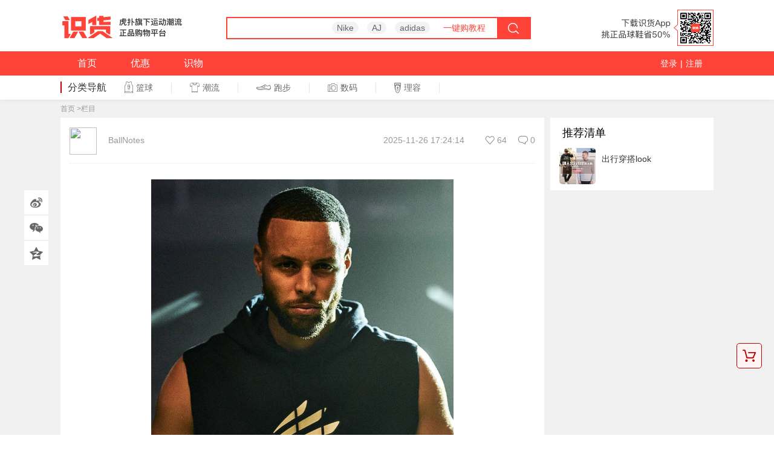

--- FILE ---
content_type: text/html; charset=utf-8
request_url: http://www.shihuo.cn/picture/detail/2474431.html
body_size: 10400
content:
<!DOCTYPE html PUBLIC "-//W3C//DTD XHTML 1.0 Transitional//EN" "//www.w3.org/TR/xhtml1/DTD/xhtml1-transitional.dtd">
<html xmlns="//www.w3.org/1999/xhtml" xml:lang="en" lang="en">
<html>
<head>
<meta http-equiv="Content-Type" content="text/html; charset=utf-8">
<meta http-equiv="X-UA-Compatible" content="IE=edge">
<meta name="apple-itunes-app" content="app-id=875177200">
<title>识货-图片详情</title>
<meta name="keywords" content="">
<meta name="description" content="">
<link rel="alternate" media="only screen and(max-width)" href="http://m.shihuo.cn/picture/detail/2474431.html" />
<link rel="canonical" href="http://www.shihuo.cn/picture/detail/2474431.html" />

<link rel="shortcut icon" href="//www.shihuo.cn/images/icons/logo_radius.png">
<script type="text/javascript">
            var routename = window.location.href;
            var match = ['/find','/article','/zhongce','/basketball','/running','/freestyle','/column',"/fitness","/football","/digital","/baicai"],
                channelname = ['sh_shiwu','sh_shiwu','sh_shiwu','sh_basketball','sh_running','sh_casual','sh_column',"sh_fitness","sh_football","sh_digital","sh_baicai"];

            for(var i=0;i < match.length;i++){
                if(routename.indexOf(match[i]) >= 0){
                    var __daceDataNameOfChannel = channelname[i];
                }
            }

            
                    </script>
<script>
          (function(para) {
            var p = para.sdk_url, n = para.name, w = window, d = document, s = 'script',x = null,y = null;
            w['sensorsDataAnalytic201505'] = n;
            w[n] = w[n] || function(a) {return function() {(w[n]._q = w[n]._q || []).push([a, arguments]);}};
            var ifs = ['track','quick','register','registerPage','registerOnce','trackSignup', 'trackAbtest', 'setProfile','setOnceProfile','appendProfile', 'incrementProfile', 'deleteProfile', 'unsetProfile', 'identify','login','logout','trackLink','clearAllRegister','getAppStatus'];
            for (var i = 0; i < ifs.length; i++) {
              w[n][ifs[i]] = w[n].call(null, ifs[i]);
            }
            if (!w[n]._t) {
              x = d.createElement(s), y = d.getElementsByTagName(s)[0];
              x.async = 1;
              x.src = p;
              x.setAttribute('charset','UTF-8');
              y.parentNode.insertBefore(x, y);
              w[n].para = para;
            }
          })({
            sdk_url: '//sh1.shihuocdn.cn/js/shence/sa-sdk-javascript/sensorsdata.min.js',
            heatmap_url: '//sh1.shihuocdn.cn/js/shence/sa-sdk-javascript/heatmap.min.js',
            name: 'sa',
            web_url: ' //shence-backend.hupu.com/?project=shihuo',
            server_url: '//shence.shihuo.cn/sa?project=shihuo',
            heatmap:{}
          });
          var sa_ua = "";

          if(sa_ua){
            sa.login(sa_ua.split("|")[0]);
          }
          sa.quick('autoTrack');
        </script>
<link href="//sh1.shihuocdn.cn/css/trade/haitao/cart.css?v=20210406" media="screen" type="text/css" rel="stylesheet">
<link href="//sh1.shihuocdn.cn/css/trade/shihuo_footer.css?v=20210406" media="screen" type="text/css" rel="stylesheet">
<script type="text/javascript" src="//sh1.shihuocdn.cn/js/lib/jquery-1.8.js"></script>
<script type="text/javascript" src="//sh1.shihuocdn.cn/js/common/common-v1.js"></script>
<script src="//sh1.shihuocdn.cn/js/dace.min.js?v=20210406"></script>

<link rel="stylesheet" href="//sh1.shihuocdn.cn/emoji/emoji.css">
<script type="text/javascript" src="//sh1.shihuocdn.cn/js/trade/jquery.qrcode.min.js"></script>
<script type="text/javascript" src="//sh1.shihuocdn.cn/js/trade/comment/shihuo-comment.js?v=20210406"></script>

<link rel="stylesheet" type="text/css" href="//sh1.shihuocdn.cn/??fis_static/trade/static/common/css/common_4dde47e.css,fis_static/trade/static/picture/detail/detail_03882ff.css,fis_static/trade/static/common/widget/header/header_2eadca7.css"/></head>
<body>

<div id="shihuo-nav-area">
<div class="logos-box clearfix">
<div class="logo" style="margin-right:70px;">
<a href="//www.shihuo.cn#qk=daohang&amp;order=10"><img src="//sh1.shihuocdn.cn/images/trade/new_logo_sh.png?20190318" ></a>
</div>
<div class="search clearfix">
<div class="input">
<input type="text" name="w" autocomplete="off" onblur="this.style.color='#333';" onfocus="this.style.color='#333';" value="" id="submit_nav">
</div>
<div class="shihuo-nav-shsug">
<ul id="shihuo-nav-shsug-ul">
</ul>
</div>
<div class="tags">
<a href="//www.shihuo.cn/search?keywords=Nike">Nike</a>
<a href="//www.shihuo.cn/search?keywords=AJ">AJ</a>
<a href="//www.shihuo.cn/search?keywords=adidas">adidas</a>
<a href="//www.shihuo.cn/shihuo/haitaogou" class="redlink" target="_blank">一键购教程</a>
</div>
<div class="loading">
正在努力加载...<div class="loadingbar"><i></i></div>
</div>
<div id="seach_sub" class="btn"></div>
<div id="cancelBtn" class="btn">取消</div>
<div class="fade-bg1"></div>
<div class="tips-bg1"><s></s>此商品暂不代购哦~</div>
</div>
<div class="imgs fr">
<a target="_blank" href="//www.shihuo.cn/mobile#qk=daohang&amp;order=9"><img src="//static.shihuocdn.cn/admin/files/20200622/fb599903090981633a09991cec492f7c.png" class="erweima_hover"></a>
</div>
</div>
<div class="nav-area" style="margin:0 auto;">
<div class="area-min clearfix">
<ul class="menu_nav">
<li>
<a href="//www.shihuo.cn#qk=daohang&amp;order=1" _hover-ignore="1" _orighref="//www.shihuo.cn#qk=daohang&amp;order=1" _tkworked="true">首页</a>
</li>
<li>
<a href="//www.shihuo.cn/youhui#qk=daohang&order=2">优惠</a>
<span></span>
</li>
<li class="haitao-new" style="display: none;">
<a href="//www.shihuo.cn/haitao#qk=daohang&amp;order=4">海淘</a>
<span></span>
</li>
<li>
<a href="//www.shihuo.cn/find#qk=daohang&amp;order=5">识物</a>
</li>
<!-- <li>
<a href="//www.shihuo.cn/shaiwu#qk=daohang&amp;order=6">晒物</a>
</li> -->
<!-- <li>
<a href="//www.shihuo.cn/shop#qk=daohang&amp;order=7">推荐店铺</a><span></span>
</li> 
<li>
<a href="//www.shihuo.cn/coupons/quan#qk=daohang&amp;order=8">兑换中心</a>
</li> -->
</ul>
<div class="nav-area-right">
<div class="unsign">
<a href="http://www.shihuo.cn/app/modules/login_web/page/build/index.html?from=pc">登录</a><span>|</span><a href="http://www.shihuo.cn/app/modules/login_web/page/build/index.html?from=pc">注册</a>
</div>
</div>
</div>
</div>
<div class="zhuangbei" id="zhuangbei">
<ul><li><a href="//www.shihuo.cn/basketball#qk=daohang&amp;order=12" _hover-ignore="1" _orighref="//www.shihuo.cn/basketball#qk=daohang&amp;order=12" _tkworked="true"><img src="//static.shihuocdn.cn/trade/goods/style/201602/2517/3c63afe80944c9619930afa47b236817.jpg" alt="" width="80" class="pic1">篮球</a><span></span></li><li><a href="//www.shihuo.cn/running#qk=daohang&amp;order=13"><img src="//static.shihuocdn.cn/trade/goods/style/20160328/3ba827e7eff0fadb85e6b764ffb7ba401459174881.jpg" alt="" width="80" class="pic1">跑步</a><span></span></li><li><a href="//www.shihuo.cn/freestyle#qk=daohang&amp;order=14"><img src="//static.shihuocdn.cn/trade/goods/style/201602/0318/d308c726a441f8efd0a38b06eb89f7f9.png" alt="" width="80" class="pic1">休闲</a><span></span></li></ul>
</div>
<script src="//www.shihuo.cn/js/trade/search.js"></script>
<div class="top-nva-list-small">
<dl>
<dt>分类导航</dt>
<dd class="d1"><a href="//www.shihuo.cn/basketball"><s></s>篮球<i></i></a></dd>
<dd class="d3"><a href="//www.shihuo.cn/freestyle"><s></s>潮流<i></i></a></dd>
<dd class="d2"><a href="//www.shihuo.cn/running"><s></s>跑步<i></i></a></dd>
<dd class="d6"><a href="//www.shihuo.cn/digital"><s></s>数码<i></i></a></dd>
<dd class="d7"><a href="//www.shihuo.cn/beauty"><s></s>理容<i></i></a></dd>
</dl>
</div>
</div>
<a href="javascript:void(0);" onclick="window.scrollTo(0,0);" class="returnTopNew" id="returnTop">返回顶部</a>
<script type="text/javascript">
    var returnTop = {
        init:function(){
            this.returnTop = $("#returnTop");
            this.returnTop.hide();
            var that = this;
            $(window).bind("scroll",function(){
                var w_t = getW().s;
                w_t>800?that.returnTop.fadeIn():that.returnTop.fadeOut(); //返回按钮
            });
        }
    };
    returnTop.init();
    //获取窗口高宽
    function getW() {
        var client_h, client_w, scrollTop;
        client_h = document.documentElement.clientHeight || document.body.clientHeight;
        client_w = document.documentElement.clientWidth || document.body.clientWidth;
        screen_h = document.documentElement.scrollHeight || document.body.scrollHeight;
        scrollTop = document.documentElement.scrollTop || document.body.scrollTop;
        return o = {
            w: client_w,
            h: client_h,
            s: scrollTop,
            s_h: screen_h
        };
    }
    // $(".moreZb,.zhuangbei").on("mouseover",function(){
    //     $(".zhuangbei").addClass('show');
    // });
    // $(".zhuangbei").on("mouseout",function(){
    //     $(".zhuangbei").removeClass('show');
    // });
    /*
    $.post("/sports/getDropdown",function(data){
        if(data.status == 200){
            var _html = "";
            $.each(data.data,function(key,val){
                _html += '<li><a href="'+val.link+'"><img src="'+val.pic+'" alt="" width="80" class="pic1">'+val.name+'</a><span></span></li>';
            });
            $("#zhuangbei ul").html(_html);
        }
    },"json");
*/
    $(".moreZb").hover(function(e){
        e.preventDefault();
        $(".zhuangbei").addClass("show");
    },function(e){
        $(".zhuangbei").removeClass("show");
    });
     $(".zhuangbei").hover(function(e){
        e.preventDefault();
        $(".zhuangbei").addClass("show");
    },function(e){
        $(".zhuangbei").removeClass("show");
    });

    var href = window.location.href;
    if(href.indexOf('basketball') > 0){
        $(".top-nva-list-small .d1").addClass('on');
    }else if(href.indexOf('running') > 0){
        $(".top-nva-list-small .d2").addClass('on');
    }else if(href.indexOf('freestyle') > 0){
        $(".top-nva-list-small .d3").addClass('on');
    }else if(href.indexOf('fitness') > 0){
        $(".top-nva-list-small .d4").addClass('on');
    }else if(href.indexOf('football') > 0){
        $(".top-nva-list-small .d5").addClass('on');
    }else if(href.indexOf('digital') > 0){
        $(".top-nva-list-small .d6").addClass('on');
    }else if(href.indexOf('beauty') > 0){
        $(".top-nva-list-small .d7").addClass('on');
    }
    //618活动
    /*
    !(function($){
        var dateStr = new Date("2017/10/19 23:59:59").getTime(),
            dateStr2 = new Date("2017/11/12 23:59:59").getTime(),
            today = new Date().getTime(),
            isShowActivity;

        if(today > dateStr && today < dateStr2){
            isShowActivity = true;
        }else{
            isShowActivity = false;
        }

        if(isShowActivity){
            $(".hupu-logo-class").hide();
            $(".jd618-logo-class").show();
        }else{
            $(".hupu-logo-class").show();
            $(".jd618-logo-class").hide();
        }
    })(jQuery);
*/
</script>


<div class="content-bg">
<div class="content clearfix">
<p class="breadnav">
<a href="/">首页</a>
><a href="/column/692.html">栏目</a>
</p>
<div class="left-wrapper">
<h2>
</h2>
<ul class="l-w-grid clearfix">
<div class="fleft">
<div class="user">
<img width="45" src="//bbs.hupu.com/bbskcy/api_new_image.php?uid=80396976" />
BallNotes
</div>
</div>
<div class="fright">
<p>2025-11-26 17:24:14</p>
<div class="J_message_fn_tip" data-message-id="2474431">
<a  class="z btn-recommend J_message_btn_recommend " href="javascript:" rel="nofollow"><span class="recommend-num">64</span></a>
<a  class="say" href="#message_replies">0</a>
</div>
</div>
</ul>
<div class="frame">
<img src="http://static.shihuocdn.cn/shaitu/20230319/819x1024_88E50181-E30D-4E39-BB03-4996BF5C912E.jpg?imageslim|imageView2/1/w/1280" >
<img src="http://static.shihuocdn.cn/shaitu/20230319/820x1024_678422BA-D422-42B5-8EFF-BFB2374DC5D8.jpg?imageslim|imageView2/1/w/1280" >
致命斑点
<p class="link">
<a isconvert="1" target="_blank" href="http://go.shihuo.cn/u?url="></a>
</p>
<p class="link">
<a isconvert="1" target="_blank" href="http://go.shihuo.cn/u?url="></a>
</p>
<p class="link">
<a isconvert="1" target="_blank" href="h">h</a>
</p>
</div>
<div class="coverbox clearfix">
<div class="fleft">
<div class="leftbox"><img width="35" src="//bbs.hupu.com/bbskcy/api_new_image.php?uid=80396976" /></div>
<div class="rightbox">
<p class="username">BallNotes</p>
<p>2025-11-26 17:24:14</p>
</div>
</div>
<div class="fright">
<div class="J_message_fn_tip" data-message-id="2474431">
<a  class="z btn-recommend J_message_btn_recommend " href="javascript:" rel="nofollow"><span class="recommend-num">64</span></a>
<a  class="say" href="#message_replies">0</a>
</div>
</div>
<div class="bottombox">
<span class="scrollline"></span>
</div>
</div>
<div class="clearbox"></div>
<div id="message_replies" class="comment" style="margin-top:10px;padding:0 20px;">
</div>
</div>
<div class="right-wrapper">
<div class="scrollwrapper">
<dl id="fixed-area" class="r-list">
<dt>推荐清单</dt>
<dd class="clearfix">
<div class="img">
<a href="http://www.shihuo.cn/column/60.html">
<img width="60" src="http://static.shihuocdn.cn/column/201610/2401/831f880213f865e4bb5c280c47ee4779.jpg">
</a>
</div>
<div class="fright">
<p class="title">
<a href="http://www.shihuo.cn/column/60.html">
出行穿搭look
</a>
</p>
</div>
</dd>
</dl>
</div>
</div>
<div data-shareImg="http://static.shihuocdn.cn/shaitu/20230319/819x1024_88E50181-E30D-4E39-BB03-4996BF5C912E.jpg" class="bar-fiex-left">
<ul>
<li class="share-sina"></li>
<li class="share-wechat">
<div class="qrcode-wrap">
<div id="qrcode"></div>
</div>
</li>
<li class="share-qzone"></li>
</ul>
</div>
</div>
</div>


<style>
    .foot-aboutus-bg .foot-aboutus ul li{
        display: inline-block;
        margin: 0 30px;
        vertical-align: top;
        float: none;
    }
    .foot-aboutus-bg .foot-aboutus ul{
        text-align: center;padding: 0 30px;
    }
</style>
<section class="footer">
<div class="foot-tips-box">
</div>
<div class="foot-aboutus-bg">
<div style="position:relative;" class="foot-aboutus clearfix">
<ul>
<li>
<dl>
<dt>关于我们</dt>
<dd><a target="_blank" href="//www.shihuo.cn/shihuo/aboutus">关于识货</a></dd>
<dd><a target="_blank" href="//www.shihuo.cn/shihuo/contactus">联系我们</a></dd>
<dd><a target="_blank" href="//www.shihuo.cn/shihuo/recommand">意见反馈</a></dd>
<dd><a target="_blank" href="//static.shihuocdn.cn/admin/files/20210924/b7ac9a80301175b2e2116352e1ad3cfe.docx">用户协议</a></dd>
<dd><a target="_blank" href="//www.shihuo.cn/zt-public/page/17144598318590047/index.html">隐私政策</a></dd>
<dd><a target="_blank" href="//static.shihuocdn.cn/admin/files/20210924/cc17f52bdd5f23d37e433dfb3177d769.docx">侵权投诉指引</a></dd>
<dd><a target="_blank" href="//static.shihuocdn.cn/admin/files/20210924/b35dff35ce107e267c96c1aaa7cf4d21.docx">内容发布规范</a></dd>
</dl>
</li>
<li class="sjzx">
<dl>
<dt>商家中心</dt>
<dd><a target="_blank" href="//e.shihuo.cn/shopAdmin/#/investmentHome">商家合作</a></dd>
</dl>
</li>
<li class="sjyy">
<dl>
<dt>手机应用</dt>
<dd><a target="_blank" href="//www.shihuo.cn/mobile">iPhone 客户端</a></dd>
<dd><a target="_blank" href="//www.shihuo.cn/mobile">Android 客户端</a></dd>
</dl>
</li>
<li class="gzwm">
<dl>
<dt>关注我们</dt>
<dd><a class="ewm_show" href="javascript:;">微信</a></dd>
<dd><a target="_blank" href="//weibo.com/hupushihuo">新浪微博</a></dd>
</dl>
</li>
<li class="shbz">
<dl>
<dt><a target="_blank" href="//www.shihuo.cn/shihuo/incorrupt">廉政举报</a></dt>
</dl>
</li>
</ul>
<div style="position:absolute;right:40px; top:5px; display:none;" class="ewm">
<img width="106" alt="识货微信" src="//sh1.shihuocdn.cn/images/trade/menu/new_shihuoweixin.jpg">
</div>
</div>
</div>
<div class="friendly-link clearfix">
<div class="securityPic">
<p>上海识致信息科技有限责任公司<a href="//beian.miit.gov.cn/" target="_blank">沪ICP备19023651号-15</a></p>
<p>
    <span style="margin-right:1px;">已通过ISO/IEC 27001:2022信息安全管理体系认证</span>
    <span>已通过ISO/IEC 27701:2019隐私信息管理体系认证</span>
</p>
<p style="text-align: center">
    <span>
        <a href="https://static.shihuocdn.cn/comres/UnK1K2FDJ8eppkXg.pdf" target="_blank" style="border-right: 0;">增值电信业务经营许可证：沪B2-20200099</a>
    </span>
    <span style="display: inline-block; width: 20px;"></span>
    <span>
        <a href="https://static.shihuocdn.cn/comres/jxyHhsAjLWDTMQsX.pdf" target="_blank" style="border-right: 0;">互联网药品信息服务资格证书（沪）-经营性-2019-0065</a>
    </span>
    <span style="display: inline-block; width: 20px;"></span>
    <span>
        <a href="https://static.shihuocdn.cn/comres/7kNuZpdkbMr7E2gx.pdf" target="_blank" style="border-right: 0;">营业执照</a>
    </span>
    <span>消费者服务热线：(021)61221299</span>
</p>
<p>
    <span>
        <a href="https://beian.cac.gov.cn/api/static/fileUpload/principalOrithm/additional/user_dbc53ae9-ae51-4352-b152-747a66fdca2e_bbd3338a-8ca4-40c2-a448-097664661b69.pdf" target="_blank" style="border-right: 0;">识货个性化推送类算法 网信算备310109056143502220019号</a>
    </span>
</p>
<div style="text-align:center;margin-bottom:15px">
    <a target="_blank" href="http://www.beian.gov.cn/portal/registerSystemInfo?recordcode=31010902001018" style="display:inline-block;text-decoration:none;">
        <img src="http://static.shihuocdn.cn/admin/files/20200722/d4f85c7ed9e42912001e04191c53670a.png" style="float:left;"/>
        <p style="float:left;height:20px;line-height:20px;margin: 0px 0px 0px 5px; color:#939393;">沪公网安备 31010902001018号</p>
    </a>
</div>
<a target="_blank" href="http://wap.scjgj.sh.gov.cn/businessCheck/verifKey.do?showType=extShow&serial=90310
00020191211231200000005424500-SAIC_SHOW_310000-20200122190236946593&si
gnData=MEUCIQDEcUsoFKwva6vkOcbGWNKSRQY9+ah8GFAAEp2OO+MYeQIgXWU
KSH74Q2ZiJjtVaO4tgZExkONZGVT2iKl/n76s4Sc="><img alt="上海工商" src="//www.shihuo.cn/images/trade/shanghaiGSicon.gif"></a>
<span></span>
<span></span>
<a target="_blank" href="//www.zx110.org"><img alt="网络社会征信网" src="//static.shihuocdn.cn/admin/files/20211026/8767049671a2c7303c17034be52fa9b5.png"></a>
</div>
</div>
</section>
<script type="text/javascript">
	$(".ewm_show").hover(function(){
		$(".ewm").show();
	},function(){
		$(".ewm").hide();
	});
</script>
<a href="//www.shihuo.cn/haitao/cart">
<div id="cart-right-area">
<div class="img-png"><img src="//www.shihuo.cn/images/trade/haitao/cart-icon.jpg" /></div>
<div class="goods-num"></div>
</div>
</a>
<script type="text/javascript">
var isiPad = navigator.userAgent.match(/iPad/i) != null;
if(isiPad){
    $("#cart-right-area").css({
           right:10,
           marginRight:0
    });
}
</script>
<script type="text/javascript">
        (function(win,doc){
            var s = doc.createElement("script"), h = doc.getElementsByTagName("head")[0];
            if (!win.alimamatk_show) {
                s.charset = "gbk";
                s.async = true;
                s.src = "//a.alimama.cn/tkapi.js";
                h.insertBefore(s, h.firstChild);
            };
            var o = {
                pid: "mm_31576222_7290065_31678983",/*推广单元ID，用于区分不同的推广渠道*/
                appkey: "",/*通过TOP平台申请的appkey，设置后引导成交会关联appkey*/
                unid: "",/*自定义统计字段*/
                type: "click" /* click 组件的入口标志 （使用click组件必设）*/
            };
            win.alimamatk_onload = win.alimamatk_onload || [];
            win.alimamatk_onload.push(o);
        })(window,document);
    </script>
<script type="text/javascript">
        var article_id = '2474431',
            is_login = '';
        var _url  = document.URL;
        (function($){
            $(".comment").shihuoComment({
                typeId:8,
                productId:'2474431',
                page:1,
                light:true,
                msgCommentId:'0',
                msgReplyId:'0'
            });

            $('#qrcode').qrcode({width: 100,height: 100,text: _url});
        })(jQuery);
    </script>
<script type="text/javascript">var cnzz_protocol = (("https:" == document.location.protocol) ? " https://" : " //");document.write(unescape("%3Cspan id='cnzz_stat_icon_30089914'%3E%3C/span%3E%3Cscript src='" + cnzz_protocol + "w.cnzz.com/c.php%3Fid%3D30089914' type='text/javascript'%3E%3C/script%3E"));</script>
<script type="text/javascript" src="//goto.shihuo.cn/js/c/77.js"></script>
<script type="text/javascript">
            var er_font = "下载APP<br/>参与更多活动";
            (function($){
                $.extend({
                    cookie:function(name, value, options){//cookie
                        if (typeof value != 'undefined') {
                            options = options || {};
                            if (value === null) {
                                value = '';
                                options.expires = -1;
                            }
                            var expires = '';
                            if (options.expires && (typeof options.expires == 'number' || options.expires.toUTCString)) {
                                var date;
                                if (typeof options.expires == 'number') {
                                    date = new Date();
                                    date.setTime(date.getTime() + (options.expires * 24 * 60 * 60 * 1000));
                                } else {
                                    date = options.expires;
                                }
                                expires = '; expires=' + date.toUTCString();
                            }
                            var path = options.path ? '; path=' + options.path : '';
                            var domain = options.domain ? '; domain=' + options.domain : '';
                            var secure = options.secure ? '; secure' : '';
                            document.cookie = [name, '=', encodeURIComponent(value), expires, path, domain, secure].join('');
                        } else {
                            var cookieValue = null;
                            if (document.cookie && document.cookie != '') {
                                var cookies = document.cookie.split(';');
                                for (var i = 0; i < cookies.length; i++) {
                                    var cookie = $.trim(cookies[i]);
                                    if (cookie.substring(0, name.length + 1) == (name + '=')) {
                                        cookieValue = decodeURIComponent(cookie.substring(name.length + 1));
                                        break;
                                    }
                                }
                            }
                            return cookieValue;
                        }
                    }
                });
            })(jQuery);
        </script>
<script type="text/javascript">
            !(function($){
                function time_range(beginTime,endTime){
                    var t = this;
                    var strb = beginTime.split (":");
                    if (strb.length != 6) {
                        return false;
                    }

                    var stre = endTime.split (":");
                    if (stre.length != 6) {
                        return false;
                    }

                    var b = new Date ();
                    var e = new Date ();
                    var n = new Date ();

                    b.setFullYear (strb[0],strb[1],strb[2]);
                    b.setHours (strb[3]);
                    b.setMinutes (strb[4]);
                    b.setSeconds (strb[5]);

                    e.setFullYear (stre[0],stre[1],stre[2]);
                    e.setHours (stre[3]);
                    e.setMinutes (stre[4]);
                    e.setSeconds (stre[5]);

                    if (n.getTime() - b.getTime() > 0 && n.getTime() - e.getTime() <= 0) {
                        str = '<div id="erweima_right" style="height:138px;width:90px;margin-right:-649px;top:260px;position:fixed;right:50%;z-index:19;"><a target="_blank" style="margin-top:20px;display: block;" href="//www.shihuo.cn/column/26.html"><img width="100%" src="//sh1.shihuocdn.cn/images/trade/amazon-819.png"></a><div id="close_js_btn" style="width:19px; height:19px; opacity:0;background:#000;border:none; left:0px; top:0px;filter:alpha(opacity=0); position:absolute; cursor:pointer;"></div></div>';
                    } else {
                        str = '<div id="erweima_right" style="height:138px;width:90px;margin-right:-649px;top:260px;position:fixed;right:50%;z-index:19;background:url(//sh1.shihuocdn.cn/images/trade/activity/erweima-1.png) no-repeat left top;"><div class="txt" style="color:#d92830; text-align:center; margin-top:20px;">'+er_font+'</div><div id="close_js_btn" style="width:19px; height:19px; opacity:0;background:#000;border:none; left:0px; top:0px;filter:alpha(opacity=0); position:absolute; cursor:pointer;"></div></div>';
                    }
                }

                time_range("2016:7:16:23:59:59", "2016:7:19:23:59:59");
                //$(str).appendTo("body");
                $("#close_js_btn").click(function(){
                    $("#erweima_right").remove();
                });

                //周年活动
                var dateStr = new Date("2017/6/9 23:59:59").getTime(),
                    dateStr2 = new Date("2017/6/20 23:59:59").getTime(),
                    today = new Date().getTime(),
                    isShowActivity;

                if(today > dateStr && today < dateStr2){
                    isShowActivity = true;
                }else{
                    isShowActivity = false;
                }

                function showUserActivity(){
                    var str2 = '<div id="xinshoudali" style="width:768px; height:585px; position:fixed; left:0; top:0; z-index:95;">' +
                            '<img src="/images/trade/groupon/tuangou20151207/tanchuang.png" /><a id="getShuang11" href="//s.click.taobao.com/hHINvex" target="_blank" style="position: absolute; width:154px; height:80px; background-color:#000; opacity:0; top:130px; left:499px; cursor:pointer;"></a>' +
                            '<div class="cl-e" style="position: absolute; top:-50px; right:50px; cursor:pointer;"><img src="/images/trade/activity/songquan/showdayClose.png" /></div></div>',
                        str3 = "<div class='body-mask' style='position:fixed; top:0; left:0; width:100%; height:" + ($(window).height()) + "px; background-color:#000;  z-index:91;'></div>";

                    $(str2).appendTo('body');

                    $("#xinshoudali").css({
                        left:(($(window).width() - parseInt($("#xinshoudali").outerWidth())) / 2),
                        top:(($(window).height() - parseInt($("#xinshoudali").outerHeight())) / 2)
                    });
                    $("body").append(str3);
                    $(".body-mask").css("opacity", 0);
                    $(".body-mask").animate({
                        "opacity": 0.8
                    });

                    $("#xinshoudali .cl-e").click(function(){
                            $("#xinshoudali").remove();
                            $(".body-mask").fadeOut(function() {
                                $(".body-mask").remove();
                            });
                        });

                        $("#getShuang11").click(function(){
                            $("#xinshoudali .cl-e").click();
                        });
                    }

                function showUserActivityTwo(){
                    var str = '<div id="fixed-bottom-yearold" style="position:fixed; bottom:0; left:0; width:100%; z-index:89">\
                        <div style="background-color:#000;opacity:0.8;width:100%;height:124px;position: absolute;left:0;bottom:0;"></div>\
                        <div style="width:1080px; height:124px; margin:0 auto;position:relative; text-align:center;"><a target="_blank" href="//t.shihuo.cn/63.html"><img style="margin-top:-88px;" src="//sh1.shihuocdn.cn/images/trade/activity/yearold/ba-1.png" /></a><img  id="fixed_bottom_yearold_close" style="position: absolute;right:0;top:10px; cursor:pointer;" src="//sh1.shihuocdn.cn/images/trade/activity/yearold/close.png" /></div>\
                    </div>',
                       str2 = '<div id="fixed-bottom-yearold-s" style="position:fixed; width:194px; height:140px; bottom:10px; left:0; z-index:89; display:none;"><img style="position: absolute;right:0;top:10px; cursor:pointer;" src="//sh1.shihuocdn.cn/images/trade/activity/yearold/ba-2.png" /></div>';
                    $(str).appendTo('body');
                    $(str2).appendTo('body');
                    $("#fixed_bottom_yearold_close").click(function(){
                         $("#fixed-bottom-yearold").hide();
                         $("#fixed-bottom-yearold-s").show();
                    });

                    $("#fixed-bottom-yearold-s").click(function(){
                         $("#fixed-bottom-yearold").show();
                         $("#fixed-bottom-yearold-s").hide();
                    });
                }

                function haitaoBazhe(){
                    var str = '<div id="erweima_right" style="height:138px;width:90px;margin-left:-660px;top:460px;position:fixed;left:50%;z-index:19;"><a href="//t.shihuo.cn/78.html"><img  src="//sh1.shihuocdn.cn/images/trade/activity/htbz3.png" /></a></div>';
                    $(str).appendTo('body');
                }

                function japanNav(){
                    var str = '<div id="erweima_right" style="height:372px;width:90px;margin-left:-641px;top:260px;position:fixed;left:50%;z-index:19;background:url(//sh1.shihuocdn.cn/images/trade/activity/japan.png?v=20170410) no-repeat left top;"><a style="display:block; height:32px; background-color:#000; margin-top:160px; opacity:0;" href="//www.shihuo.cn/column/107.html"></a><a style="display:block; height:32px; background-color:#000; margin-top:20px; opacity:0;" href="//www.shihuo.cn/youhui/263629.html"></a><a style="display:block; height:32px; background-color:#000; margin-top:20px; opacity:0;" href="//t.shihuo.cn/241.html"></a></div>';
                    $(str).appendTo('body');
                }

                function sixActivity(){
                    var str = '<div class="jd618-logo" style="height:256px;width:170px;margin-left:-715px;top:420px;position:fixed;left:50%;z-index:19;"><a href="//www.shihuo.cn/shihuo618" target="_blank"><img  src="//sh1.shihuocdn.cn/images/trade/618log-3.png?v=20170608" /></a></div>';
                    $(str).appendTo('body');
                }

                if(isShowActivity){
                    sixActivity();
                }


            })(jQuery);
        </script>
<script type="text/javascript" src="//sh1.shihuocdn.cn/js/lib/utils.pc.js?v=20210406"></script>
</body><script type="text/javascript" src="//sh1.shihuocdn.cn/fis_static/trade/static/common/js/mod_75d1f98.js"></script>
<script type="text/javascript" src="//sh1.shihuocdn.cn/??fis_static/trade/static/picture/widget/js/messageFnTip_5a7ed3c.js,fis_static/trade/static/picture/detail/detail_79f8131.js"></script>
</html>


--- FILE ---
content_type: text/html; charset=utf-8
request_url: http://www.shihuo.cn/comment/getComment
body_size: 145
content:
{"status":200,"msg":"\u83b7\u53d6\u8bc4\u8bba\u6210\u529f","data":{"num":0,"res":[],"page":0,"light":[],"user":{"status":false}}}

--- FILE ---
content_type: text/css
request_url: http://sh1.shihuocdn.cn/css/trade/haitao/cart.css?v=20210406
body_size: 746
content:
#cart-img-box{
    position:absolute;
    z-index:99;
    border:1px #ccc solid;
    border-radius:50%;
}
#cart-right-area{
    background-color:#fff4f4;
    bottom:110px;
    color:#fff;
    font-weight:bold;
    margin-right:-620px;
    position:fixed;
    right:50%;
    text-align:center;
    width:40px;
    height:40px;
    border:1px #b60200 solid;
    border-radius:5px;
    z-index:9;
}#cart-right-area .return-old{
    margin-bottom:10px;
}
#cart-right-area .inner{
    background-color:#e44a4e;
    padding:10px 0;
    color:#fff;
    font-weight:bold;
}
#cart-right-area .my-cart{
    padding:10px 0;
    width:20px;
    font-size:14px;
    line-height:15px;
    margin:0 auto;
}
#cart-right-area .img-png{
    margin-top:10px;
}
#cart-right-area .goods-num{
    position:absolute;
    right:-8px;
    top:-8px;
    color:#fff;
    border-radius:10px;
    padding:0px 8px;
    background-color:#f84f4d;
}
body .returnTop{
    bottom:50px;
}body .returnTop:hover{
    bottom:50px;
}
.returnTopNew{
    background:url("/images/trade/ziying/top.jpg") no-repeat;
    bottom:100px;
    display:none;
    height:45px;
    margin-right:-620px;
    position:fixed;
    right:50%;
    text-indent:-99999px;
    width:42px;
    z-index:9;
}
body .returnTopNew{
    bottom:7px !important;
}

.nav-area .area-min .menu_nav li.haitao-new{
    position:relative;
}
.nav-area .area-min .menu_nav li.haitao-new span{
    position:absolute;
    top:-3px;
    right:-5px;
    width:33px;
    height:14px;
    background:url("//sh1.shihuocdn.cn/images/trade/icon-nav-haitao.png") no-repeat left top;
    display: inline-block;
    z-index:10;
    display:none;
}
.commodity-supply{
    color: #999;
    font-size: 14px;
    height: 30px;
    line-height: 30px;
    text-indent: 20px;
    background: url('http://sh1.shihuocdn.cn/images/trademobile/icon/supplier-icon.png') no-repeat left center;
    background-size: 13.8px 15px;
}

--- FILE ---
content_type: text/css
request_url: http://www.shihuo.cn/css/trade/shihuoComment/shihuoComment.css?v=2015033004
body_size: 3072
content:
.shihuo-comment-area .sh-com-tit .sh-com-tit-main{float:left;font-size:16px;color:#FF4338;font-weight:bold;border-bottom:3px #FF4338 solid;padding:0 10px;padding-bottom:15px}.shihuo-comment-area .sh-com-tit .sh-com-tit-sub{float:right;font-size:14px;color:#ad0007;font-weight:bold;cursor:pointer;display:none}.shihuo-comment-area .sh-com-tit .sh-com-tit-sub i{display:inline-block;background:url("/images/trade/haitao/comment/re.png") center no-repeat;width:16px;height:16px;vertical-align:middle;margin-right:5px}.shihuo-comment-area .sh-com-tit-border{border-bottom:2px #e5e5e5 solid;height:2px;margin-top:-4px}.shihuo-comment-area .sh-com-light-area{border-bottom:1px #ad0007 solid}.shihuo-comment-area .sh-com-light-area .sh-com-li-tit{font-size:18px;color:#ad0007;margin-top:15px;font-weight:bold}.shihuo-comment-area .sh-com-light-area ul li{position:relative;border-bottom:1px #e5e5e5 solid;padding:15px 0}.shihuo-comment-area .sh-com-light-area ul li .sh-com-list-main{width:47px;height:47px;border:1px #e5e5e5 solid;position:absolute;left:0;top:20px}.shihuo-comment-area .sh-com-light-area ul li .sh-com-list-main img{width:47px;height:47px}.shihuo-comment-area .sh-com-light-area ul li .sh-com-list-sub{padding-left:72px}.shihuo-comment-area .sh-com-light-area ul li .sh-com-list-sub s{text-decoration:none}.shihuo-comment-area .sh-com-light-area ul li .sh-com-list-sub .sh-com-lis-name{color:#999999}.shihuo-comment-area .sh-com-light-area ul li .sh-com-list-sub .sh-com-lis-name .name{float:left}.shihuo-comment-area .sh-com-light-area ul li .sh-com-list-sub .sh-com-lis-name .floor{float:right}.shihuo-comment-area .sh-com-light-area ul li .sh-com-list-sub .sh-com-lis-txt{padding:8px 0;line-height:20px;color:#000;word-break:break-all;word-wrap:break-word;overflow:hidden;font-size:14px}.shihuo-comment-area .sh-com-light-area ul li .sh-com-list-sub .sh-com-lis-txt a{background:url("/images/trade/haitao/comment/link.jpg") no-repeat left center;color:#1b55a1;padding-left:20px}.shihuo-comment-area .sh-com-light-area ul li .sh-com-list-sub .sh-com-list-imgs .ig{margin:0 10px 10px 0;float:left;cursor:url("/images/trade/haitao/comment/fd.png"),url("/images/trade/haitao/comment/zoom_in.cur"),auto}.shihuo-comment-area .sh-com-light-area ul li .sh-com-list-sub .sh-com-list-imgsBig{margin-bottom:10px;display:none}.shihuo-comment-area .sh-com-light-area ul li .sh-com-list-sub .sh-com-list-imgsBig img{display:block;cursor:url("/images/trade/haitao/comment/sx.png"),url("/images/trade/haitao/comment/zoom_out.cur"),auto}.shihuo-comment-area .sh-com-light-area ul li .sh-com-list-sub .sh-com-lis-tag{margin-bottom:10px}.shihuo-comment-area .sh-com-light-area ul li .sh-com-list-sub .sh-com-lis-tag .tag-list{padding:10px;border:1px #e5e5e5 solid;position:relative;box-shadow:0 0 3px #e6e5e5;margin-top:10px}.shihuo-comment-area .sh-com-light-area ul li .sh-com-list-sub .sh-com-lis-tag .tag-list .t1{float:left;width:80px;height:80px}.shihuo-comment-area .sh-com-light-area ul li .sh-com-list-sub .sh-com-lis-tag .tag-list .t2{padding-left:90px}.shihuo-comment-area .sh-com-light-area ul li .sh-com-list-sub .sh-com-lis-tag .tag-list .t2 p{height:43px;line-height:22px;overflow:hidden}.shihuo-comment-area .sh-com-light-area ul li .sh-com-list-sub .sh-com-lis-tag .tag-list .t2 .price{color:#FF4338;font-size:18px;margin-top:18px}.shihuo-comment-area .sh-com-light-area ul li .sh-com-list-sub .sh-com-lis-tag .tag-list a{display:inline-block;position:absolute;right:10px;bottom:10px;background-color:#FF4338;border:0 none;border-radius:3px;color:#fff;cursor:pointer;font-size:14px;padding:5px 20px}.shihuo-comment-area .sh-com-light-area ul li .sh-com-list-sub .sh-com-lis-tag .tag-list a:hover{text-decoration:none}.shihuo-comment-area .sh-com-light-area ul li .sh-com-list-sub .sh-com-lis-tips{color:#999999}.shihuo-comment-area .sh-com-light-area ul li .sh-com-list-sub .sh-com-lis-tips .time-box{float:left}.shihuo-comment-area .sh-com-light-area ul li .sh-com-list-sub .sh-com-lis-tips .tips-box{float:right;font-size:14px}.shihuo-comment-area .sh-com-light-area ul li .sh-com-list-sub .sh-com-lis-tips .tips-box span{display:inline-block;margin-left:20px;cursor:pointer}.shihuo-comment-area .sh-com-light-area ul li .sh-com-list-sub .sh-com-lis-tips .tips-box span.t1 i{display:inline-block;background:url("/images/trade/haitao/comment/xin.png") center no-repeat;width:16px;height:14px;overflow:hidden;vertical-align:middle;margin-right:3px;position:relative;top:-2px}.shihuo-comment-area .sh-com-light-area ul li .sh-com-list-sub .sh-com-lis-tips .tips-box span.t2{display:none}.shihuo-comment-area .sh-com-light-area ul li .sh-com-list-sub .sh-com-lis-tips .tips-box span.t2 i{display:inline-block;background:url("/images/trade/haitao/comment/p2.png") center no-repeat;width:12px;height:14px;overflow:hidden;vertical-align:middle;margin-right:3px}.shihuo-comment-area .sh-com-light-area ul li .sh-com-list-sub .sh-com-lis-tips .tips-box span.t3 i{display:inline-block;background:url("/images/trade/haitao/comment/pinglun.png") center no-repeat;width:17px;height:14px;overflow:hidden;vertical-align:middle;margin-right:3px;position:relative}.shihuo-comment-area .sh-com-light-area ul li:last-of-type{border-bottom:0}.shihuo-comment-area .sh-com-light-area .sh-com-lis-reply{padding:0 10px 10px 10px;position:relative;background-color:#f9f9f9;border-left:3px #e4e4e4 solid;margin-top:10px}.shihuo-comment-area .sh-com-light-area .sh-com-lis-reply .reply-btn{position:absolute;right:-1px;top:-37px;width:43px;height:32px;text-align:center;line-height:32px;background-color:#fff;color:#ad0007;cursor:pointer}.shihuo-comment-area .sh-com-light-area .sh-com-lis-reply ul li{padding:10px 0;border-bottom:1px #e5e5e5 dotted}.shihuo-comment-area .sh-com-light-area .sh-com-lis-reply ul li .sh-com-lis-reply-area{width:38px;height:38px;border:1px #e5e5e5 solid;position:absolute;left:0;top:10px}.shihuo-comment-area .sh-com-light-area .sh-com-lis-reply ul li .sh-com-lis-reply-area img{width:38px;height:38px}.shihuo-comment-area .sh-com-light-area .sh-com-lis-reply ul li .sh-com-lis-reply-sub{padding-left:49px}.shihuo-comment-area .sh-com-light-area .sh-com-lis-reply ul li .sh-com-lis-reply-sub .reply-name-txt{line-height:20px;color:#666666;word-break:break-all;word-wrap:break-word}.shihuo-comment-area .sh-com-light-area .sh-com-lis-reply ul li .sh-com-lis-reply-sub .reply-name-txt s{color:#000;font-size:14px}.shihuo-comment-area .sh-com-light-area .sh-com-lis-reply ul li .sh-com-lis-reply-sub .reply-name-txt a{background:url("/images/trade/haitao/comment/link.jpg") no-repeat left center;color:#1b55a1;padding-left:20px}.shihuo-comment-area .sh-com-light-area .sh-com-lis-reply ul li .sh-com-lis-reply-sub .reply-name-txt .reply-name-txt-hf{color:#666}.shihuo-comment-area .sh-com-light-area .sh-com-lis-reply ul li .sh-com-lis-reply-sub .reply-time{color:#999999;margin-top:10px}.shihuo-comment-area .sh-com-light-area .sh-com-lis-reply ul li .sh-com-lis-reply-sub .reply-time .time-box{float:left}.shihuo-comment-area .sh-com-light-area .sh-com-lis-reply ul li .sh-com-lis-reply-sub .reply-time .reply-btn-d{float:right}.shihuo-comment-area .sh-com-light-area .sh-com-lis-reply ul li .sh-com-lis-reply-sub .reply-time .reply-btn-d a{text-decoration:none}.shihuo-comment-area .sh-com-light-area .sh-com-lis-reply .pages-reply{padding-top:15px}.shihuo-comment-area .sh-com-light-area .sh-com-lis-reply .pages-reply .area-main{float:left}.shihuo-comment-area .sh-com-light-area .sh-com-lis-reply .pages-reply .area-main a{display:inline-block;margin-right:10px}.shihuo-comment-area .sh-com-light-area .sh-com-lis-reply .pages-reply .area-main a.on{color:#ad0007;font-weight:bold}.shihuo-comment-area .sh-com-light-area .sh-com-lis-reply .pages-reply .area-main>span{margin-right:10px}.shihuo-comment-area .sh-com-light-area .sh-com-lis-reply .pages-reply .area-main>span.allpage,.shihuo-comment-area .sh-com-light-area .sh-com-lis-reply .pages-reply .area-main>span.goto{display:none}.shihuo-comment-area .sh-com-light-area .sh-com-lis-reply .pages-reply .my-reply{float:right;padding:5px 8px;border:1px #e5e5e5 solid;color:#333333;display:block;text-decoration:none;font-size:14px;border-radius:3px}.shihuo-comment-area .sh-com-light-area .sh-com-lis-reply .reply-input{display:none;margin-top:15px}.shihuo-comment-area .sh-com-light-area .sh-com-lis-reply .reply-input .textarea{border:1px #dad9d9 solid}.shihuo-comment-area .sh-com-light-area .sh-com-lis-reply .reply-input .textarea textarea{width:100%;border:0}.shihuo-comment-area .sh-com-light-area .sh-com-lis-reply .reply-input .reply-submit{float:right;background-color:#FF4338;padding:5px 20px;color:#fff;font-size:14px;margin-top:10px;cursor:pointer;border-radius:3px}.shihuo-comment-area .sh-com-light-area .sh-com-lis-reply .reply-input .reply-submit.send{background-color:#ccc;cursor:auto}.shihuo-comment-area .sh-com-all-area .sh-com-all-tit{font-size:16px;margin-top:15px}.shihuo-comment-area .sh-com-all-area ul li{position:relative;border-bottom:1px #e5e5e5 solid;padding:15px 0}.shihuo-comment-area .sh-com-all-area ul li .sh-com-list-main{width:47px;height:47px;border:1px #e5e5e5 solid;position:absolute;left:0;top:20px}.shihuo-comment-area .sh-com-all-area ul li .sh-com-list-main img{width:47px;height:47px}.shihuo-comment-area .sh-com-all-area ul li .sh-com-list-sub{padding-left:72px}.shihuo-comment-area .sh-com-all-area ul li .sh-com-list-sub s{text-decoration:none}.shihuo-comment-area .sh-com-all-area ul li .sh-com-list-sub .sh-com-lis-name{color:#999999}.shihuo-comment-area .sh-com-all-area ul li .sh-com-list-sub .sh-com-lis-name .name{float:left}.shihuo-comment-area .sh-com-all-area ul li .sh-com-list-sub .sh-com-lis-name .floor{float:right}.shihuo-comment-area .sh-com-all-area ul li .sh-com-list-sub .sh-com-lis-txt{padding:8px 0;line-height:20px;color:#000;word-break:break-all;word-wrap:break-word;overflow:hidden;font-size:14px}.shihuo-comment-area .sh-com-all-area ul li .sh-com-list-sub .sh-com-lis-txt a{background:url("/images/trade/haitao/comment/link.jpg") no-repeat left center;color:#1b55a1;padding-left:20px}.shihuo-comment-area .sh-com-all-area ul li .sh-com-list-sub .sh-com-list-imgs .ig{margin:0 10px 10px 0;float:left;cursor:url("/images/trade/haitao/comment/fd.png"),url("/images/trade/haitao/comment/zoom_in.cur"),auto}.shihuo-comment-area .sh-com-all-area ul li .sh-com-list-sub .sh-com-list-imgsBig{margin-bottom:10px;display:none}.shihuo-comment-area .sh-com-all-area ul li .sh-com-list-sub .sh-com-list-imgsBig img{display:block;cursor:url("/images/trade/haitao/comment/sx.png"),url("/images/trade/haitao/comment/zoom_out.cur"),auto}.shihuo-comment-area .sh-com-all-area ul li .sh-com-list-sub .sh-com-lis-tag{margin-bottom:10px}.shihuo-comment-area .sh-com-all-area ul li .sh-com-list-sub .sh-com-lis-tag .tag-list{padding:10px;border:1px #e5e5e5 solid;position:relative;box-shadow:0 0 3px #e6e5e5;margin-top:10px}.shihuo-comment-area .sh-com-all-area ul li .sh-com-list-sub .sh-com-lis-tag .tag-list .t1{float:left;width:80px;height:80px}.shihuo-comment-area .sh-com-all-area ul li .sh-com-list-sub .sh-com-lis-tag .tag-list .t2{padding-left:90px}.shihuo-comment-area .sh-com-all-area ul li .sh-com-list-sub .sh-com-lis-tag .tag-list .t2 p{height:43px;line-height:22px;overflow:hidden}.shihuo-comment-area .sh-com-all-area ul li .sh-com-list-sub .sh-com-lis-tag .tag-list .t2 .price{color:#FF4338;font-size:18px;margin-top:18px}.shihuo-comment-area .sh-com-all-area ul li .sh-com-list-sub .sh-com-lis-tag .tag-list a{display:inline-block;position:absolute;right:10px;bottom:10px;background-color:#FF4338;border:0 none;border-radius:3px;color:#fff;cursor:pointer;font-size:14px;padding:5px 20px}.shihuo-comment-area .sh-com-all-area ul li .sh-com-list-sub .sh-com-lis-tag .tag-list a:hover{text-decoration:none}.shihuo-comment-area .sh-com-all-area ul li .sh-com-list-sub .sh-com-lis-tips{color:#999999}.shihuo-comment-area .sh-com-all-area ul li .sh-com-list-sub .sh-com-lis-tips .time-box{float:left}.shihuo-comment-area .sh-com-all-area ul li .sh-com-list-sub .sh-com-lis-tips .tips-box{float:right;font-size:14px}.shihuo-comment-area .sh-com-all-area ul li .sh-com-list-sub .sh-com-lis-tips .tips-box span{display:inline-block;margin-left:20px;cursor:pointer}.shihuo-comment-area .sh-com-all-area ul li .sh-com-list-sub .sh-com-lis-tips .tips-box span.t1 i{display:inline-block;background:url("/images/trade/haitao/comment/xin.png") center no-repeat;width:16px;height:14px;overflow:hidden;vertical-align:middle;margin-right:3px;position:relative;top:-2px}.shihuo-comment-area .sh-com-all-area ul li .sh-com-list-sub .sh-com-lis-tips .tips-box span.t2{display:none}.shihuo-comment-area .sh-com-all-area ul li .sh-com-list-sub .sh-com-lis-tips .tips-box span.t2 i{display:inline-block;background:url("/images/trade/haitao/comment/p2.png") center no-repeat;width:12px;height:14px;overflow:hidden;vertical-align:middle;margin-right:3px}.shihuo-comment-area .sh-com-all-area ul li .sh-com-list-sub .sh-com-lis-tips .tips-box span.t3 i{display:inline-block;background:url("/images/trade/haitao/comment/pinglun.png") center no-repeat;width:17px;height:14px;overflow:hidden;vertical-align:middle;margin-right:3px;position:relative}.shihuo-comment-area .sh-com-all-area .sh-com-lis-reply{padding:0 10px 10px 10px;position:relative;background-color:#f9f9f9;border-left:3px #e4e4e4 solid;margin-top:10px}.shihuo-comment-area .sh-com-all-area .sh-com-lis-reply .reply-btn{position:absolute;right:-1px;top:-37px;width:43px;height:32px;text-align:center;line-height:32px;background-color:#fff;color:#ad0007;cursor:pointer}.shihuo-comment-area .sh-com-all-area .sh-com-lis-reply ul li{padding:10px 0;border-bottom:1px #e5e5e5 dotted}.shihuo-comment-area .sh-com-all-area .sh-com-lis-reply ul li .sh-com-lis-reply-area{width:38px;height:38px;border:1px #e5e5e5 solid;position:absolute;left:0;top:10px}.shihuo-comment-area .sh-com-all-area .sh-com-lis-reply ul li .sh-com-lis-reply-area img{width:38px;height:38px}.shihuo-comment-area .sh-com-all-area .sh-com-lis-reply ul li .sh-com-lis-reply-sub{padding-left:49px}.shihuo-comment-area .sh-com-all-area .sh-com-lis-reply ul li .sh-com-lis-reply-sub .reply-name-txt{line-height:20px;color:#666666;word-break:break-all;word-wrap:break-word}.shihuo-comment-area .sh-com-all-area .sh-com-lis-reply ul li .sh-com-lis-reply-sub .reply-name-txt s{color:#000;font-size:14px}.shihuo-comment-area .sh-com-all-area .sh-com-lis-reply ul li .sh-com-lis-reply-sub .reply-name-txt a{background:url("/images/trade/haitao/comment/link.jpg") no-repeat left center;color:#1b55a1;padding-left:20px}.shihuo-comment-area .sh-com-all-area .sh-com-lis-reply ul li .sh-com-lis-reply-sub .reply-name-txt .reply-name-txt-hf{color:#666}.shihuo-comment-area .sh-com-all-area .sh-com-lis-reply ul li .sh-com-lis-reply-sub .reply-time{color:#999999;margin-top:10px}.shihuo-comment-area .sh-com-all-area .sh-com-lis-reply ul li .sh-com-lis-reply-sub .reply-time .time-box{float:left}.shihuo-comment-area .sh-com-all-area .sh-com-lis-reply ul li .sh-com-lis-reply-sub .reply-time .reply-btn-d{float:right}.shihuo-comment-area .sh-com-all-area .sh-com-lis-reply ul li .sh-com-lis-reply-sub .reply-time .reply-btn-d a{text-decoration:none}.shihuo-comment-area .sh-com-all-area .sh-com-lis-reply .pages-reply{padding-top:15px}.shihuo-comment-area .sh-com-all-area .sh-com-lis-reply .pages-reply .area-main{float:left}.shihuo-comment-area .sh-com-all-area .sh-com-lis-reply .pages-reply .area-main a{display:inline-block;margin-right:10px}.shihuo-comment-area .sh-com-all-area .sh-com-lis-reply .pages-reply .area-main a.on{color:#ad0007;font-weight:bold}.shihuo-comment-area .sh-com-all-area .sh-com-lis-reply .pages-reply .area-main>span{margin-right:10px}.shihuo-comment-area .sh-com-all-area .sh-com-lis-reply .pages-reply .area-main>span.allpage,.shihuo-comment-area .sh-com-all-area .sh-com-lis-reply .pages-reply .area-main>span.goto{display:none}.shihuo-comment-area .sh-com-all-area .sh-com-lis-reply .pages-reply .my-reply{float:right;padding:5px 8px;border:1px #e5e5e5 solid;color:#333333;display:block;text-decoration:none;font-size:14px;border-radius:3px}.shihuo-comment-area .sh-com-all-area .sh-com-lis-reply .reply-input{display:none;margin-top:15px}.shihuo-comment-area .sh-com-all-area .sh-com-lis-reply .reply-input .textarea{border:1px #dad9d9 solid}.shihuo-comment-area .sh-com-all-area .sh-com-lis-reply .reply-input .textarea textarea{width:100%;border:0}.shihuo-comment-area .sh-com-all-area .sh-com-lis-reply .reply-input .reply-submit{float:right;background-color:#FF4338;padding:5px 20px;color:#fff;font-size:14px;margin-top:10px;cursor:pointer;border-radius:3px}.shihuo-comment-area .sh-com-all-area .sh-com-lis-reply .reply-input .reply-submit.send{background-color:#ccc;cursor:auto}.shihuo-comment-area .shihuo-comment-pages{text-align:right;margin-top:18px}.shihuo-comment-area .shihuo-comment-pages a{display:inline-block;text-align:center;padding:8px 13px;border:1px #c4c4c4 solid;margin-left:-1px;color:#666666}.shihuo-comment-area .shihuo-comment-pages a.on,.shihuo-comment-area .shihuo-comment-pages a:hover{background-color:#f03939;color:#fff;text-decoration:none}.shihuo-comment-area .shihuo-comment-pages a.on{cursor:auto}.shihuo-comment-area .shihuo-comment-pages a.nocur{background-color:#f5f5f5}.shihuo-comment-area .shihuo-comment-pages a.nocur:hover{cursor:auto;color:#666666;background-color:#f5f5f5}.shihuo-comment-area .shihuo-comment-pages span{display:inline-block;text-align:center;padding:8px 13px;border:1px #c4c4c4 solid;margin-left:-1px;color:#666666}.shihuo-comment-area .shihuo-comment-pages span.pre{cursor:auto}.shihuo-comment-area .shihuo-comment-pages span.allpage,.shihuo-comment-area .shihuo-comment-pages span.goto{border:none}.shihuo-comment-area .shihuo-comment-pages span #gopagenum{width:50px;height:20px;border:1px #c4c4c4 solid;vertical-align:middle;text-align:center;margin-left:10px;margin-right:10px}.shihuo-comment-area .shihuo-comment-pages span .sub{height:22px;line-height:20px;padding:0 10px;background-color:#f03939;color:#fff;cursor:pointer;vertical-align:middle;display:none;border:none;margin-right:10px}.shihuo-comment-area .shihuo-comment-pages span .sub.show{display:inline-block;*display:inline;*zoom:1}.shihuo-comment-area #shihuo-comment-edit{margin-top:20px;position:relative;padding-left:65px}.shihuo-comment-area #shihuo-comment-edit .shihuo-comment-edit-head{position:absolute;left:0;top:0;width:45px;height:45px;border:1px #e5e5e5 solid}.shihuo-comment-area #shihuo-comment-edit .shihuo-comment-edit-head img{width:45px;height:45px}.shihuo-comment-area #shihuo-comment-edit .shihuo-comment-edit-txt-box .no-login-tips{margin-bottom:13px}.shihuo-comment-area #shihuo-comment-edit .shihuo-comment-edit-txt-box .no-login-tips a{color:#FF4338}.shihuo-comment-area #shihuo-comment-edit #shihuo-comment-edit-txt{background-color:#f9faf9;overflow:hidden;border:1px solid #e5e5e5}.shihuo-comment-area #shihuo-comment-edit #shihuo-comment-edit-txt .up-loding-img{padding:10px 80px 10px 0;position:relative;height:30px;height:auto !important;min-height:30px}.shihuo-comment-area #shihuo-comment-edit #shihuo-comment-edit-txt .up-loding-img .left{position:absolute;right:125px;top:16px}.shihuo-comment-area #shihuo-comment-edit #shihuo-comment-edit-txt .up-loding-img .left #up-btn{float:left;cursor:pointer}.shihuo-comment-area #shihuo-comment-edit #shihuo-comment-edit-txt .up-loding-img ul#shihuo-comment-img-ul{float:left;margin-left:10px}.shihuo-comment-area #shihuo-comment-edit #shihuo-comment-edit-txt .up-loding-img ul#shihuo-comment-img-ul li img{width:70px;height:70px}.shihuo-comment-area #shihuo-comment-edit #shihuo-comment-edit-txt .up-loding-img ul#shihuo-comment-img-ul li.imgbox{position:relative;width:70px;height:70px;border:1px #e5e5e5 solid;float:left;margin-right:10px}.shihuo-comment-area #shihuo-comment-edit #shihuo-comment-edit-txt .up-loding-img ul#shihuo-comment-img-ul li.imgbox.on{border:1px #ff0000 solid}.shihuo-comment-area #shihuo-comment-edit #shihuo-comment-edit-txt .up-loding-img ul#shihuo-comment-img-ul li.imgbox .close-img{position:absolute;right:3px;top:3px;background:url("http://www.shihuo.cn/images/trade/baoliao/close.png") no-repeat left top;_background:none;_filter:progid:DXImageTransform.Microsoft.AlphaImageLoader(enabled='true', sizingMethod='corp', src='http://www.shihuo.cn/images/trade/baoliao/close.png');width:18px;height:18px}.shihuo-comment-area #shihuo-comment-edit #shihuo-comment-edit-txt .up-loding-img ul#shihuo-comment-img-ul li.imgbox .close-img a{display:block;width:18px;height:18px}.shihuo-comment-area #shihuo-comment-edit #shihuo-comment-edit-txt .up-loding-img ul#shihuo-comment-img-ul li.imgbox .close-img a:hover{text-decoration:none}.shihuo-comment-area #shihuo-comment-edit #shihuo-comment-edit-txt .up-loding-img ul#shihuo-comment-img-ul li.imgbox .zhutu{position:absolute;width:100px;height:20px;background-color:#f03939;bottom:0;left:0;text-align:center;line-height:20px;color:#fff;cursor:pointer;display:none}.shihuo-comment-area #shihuo-comment-edit #shihuo-comment-edit-txt .up-loding-img .shihuo-comment-edit-submit{position:absolute;right:10px;top:10px;font-size:14px;background-color:#FF4338;border:0;padding:5px 20px;color:#fff;cursor:pointer;border-radius:3px}.shihuo-comment-area #shihuo-comment-edit #shihuo-comment-edit-txt .up-loding-img .shihuo-comment-edit-submit.send{background-color:#ccc;cursor:auto}.shihuo-comment-area #shihuo-comment-edit #shihuo-comment-edit-txt .up-loding-img .shihuo-comment-edit-submit-border{position:absolute;right:105px;top:13px;width:1px;background-color:#e5e5e5;height:23px}.shihuo-comment-area #shihuo-comment-edit #edui1{border:0}.shihuo-comment-area #shihuo-comment-edit #edui1 #edui1_wordcount{display:none}.comment-layer{position:fixed;width:438px;height:153px;background-color:#fff;border:5px #999999 solid;z-index:999}.comment-layer .title-area-box{background-color:#efeeee;padding:10px;font-size:16px;font-weight:bold}.comment-layer .title-area-box s{float:right;background:url("/images/trade/haitao/comment/close.jpg") no-repeat scroll left top;display:block;width:15px;height:15px;margin-top:5px;cursor:pointer}.comment-layer .t1{float:left;margin:20px 0 0 80px;display:inline-block}.comment-layer .t2{float:left;margin:20px 0 0 20px;display:inline;font-size:14px}.comment-layer .t2 .close-btn,.comment-layer .t2 .tz{display:block;margin-right:10px;padding:0 10px;height:28px;background-color:#f2f2f2;text-align:center;line-height:28px;margin-top:20px;border:1px #e5e5e5 solid;cursor:pointer;float:left}.comment-layer .t2 .close-btn:hover,.comment-layer .t2 .tz:hover{text-decoration:none}.comment-layer .t2 .btn-m1{display:inline-block;padding:5px 13px;background-color:#f13838;color:#fff;margin:20px 10px 0 0;font-weight:bold;cursor:pointer}

--- FILE ---
content_type: application/x-javascript
request_url: http://sh1.shihuocdn.cn/fis_static/trade/static/common/js/mod_75d1f98.js
body_size: 1141
content:
var require,define;!function(e){if(!require){var r=document.getElementsByTagName("head")[0],t={},n={},i={},a={},u={},o={},s=function(e,t){for(var n=document.createDocumentFragment(),i=0,u=e.length;u>i;i++){var o=e[i].id,s=e[i].url;if(!(s in a)){a[s]=!0;var c=document.createElement("script");t&&!function(e,r){var n=setTimeout(function(){t(r)},require.timeout);e.onerror=function(){clearTimeout(n),t(r)};var i=function(){clearTimeout(n)};"onload"in e?e.onload=i:e.onreadystatechange=function(){("loaded"===this.readyState||"complete"===this.readyState)&&i()}}(c,o),c.type="text/javascript",c.src=s,n.appendChild(c)}}r.appendChild(n)},c=function(e,r,n){for(var i=[],a=0,c=e.length;c>a;a++){var l=e[a],p=t[l]||(t[l]=[]);p.push(r);var f,d=u[l]||u[l+".js"]||{},h=d.pkg;f=h?o[h].url||o[h].uri:d.url||d.uri||l,i.push({id:l,url:f})}s(i,n)};define=function(e,r){e=e.replace(/\.js$/i,""),n[e]=r;var i=t[e];if(i){for(var a=0,u=i.length;u>a;a++)i[a]();delete t[e]}},require=function(e){if(e&&e.splice)return require.async.apply(this,arguments);e=require.alias(e);var r=i[e];if(r)return r.exports;var t=n[e];if(!t)throw"[ModJS] Cannot find module `"+e+"`";r=i[e]={exports:{}};var a="function"==typeof t?t.apply(r,[require,r.exports,r]):t;return a&&(r.exports=a),r.exports},require.async=function(r,t,i){function a(e){for(var r,t=0,i=e.length;i>t;t++){var o=require.alias(e[t]);o in s||(s[o]=!0,o in n?(r=u[o]||u[o+".js"],r&&"deps"in r&&a(r.deps)):(p.push(o),l++,r=u[o]||u[o+".js"],r&&"deps"in r&&a(r.deps)))}}function o(){if(0===l--){for(var n=[],i=0,a=r.length;a>i;i++)n[i]=require(r[i]);t&&t.apply(e,n)}}"string"==typeof r&&(r=[r]);var s={},l=0,p=[];a(r),c(p,o,i),o()},require.ensure=function(e,r){require.async(e,function(){r&&r.call(this,require)})},require.resourceMap=function(e){var r,t;t=e.res;for(r in t)t.hasOwnProperty(r)&&(u[r]=t[r]);t=e.pkg;for(r in t)t.hasOwnProperty(r)&&(o[r]=t[r])},require.loadJs=function(e){if(!(e in a)){a[e]=!0;var t=document.createElement("script");t.type="text/javascript",t.src=e,r.appendChild(t)}},require.loadCss=function(e){if(e.content){var t=document.createElement("style");t.type="text/css",t.styleSheet?t.styleSheet.cssText=e.content:t.innerHTML=e.content,r.appendChild(t)}else if(e.url){var n=document.createElement("link");n.href=e.url,n.rel="stylesheet",n.type="text/css",r.appendChild(n)}},require.alias=function(e){return e.replace(/\.js$/i,"")},require.timeout=5e3}}(this);

--- FILE ---
content_type: application/x-javascript
request_url: http://www.shihuo.cn/js/trade/comment/handlers.js?_=1768599190780
body_size: 4562
content:
function errorLayer(html,str){
      var str = '<div class="comment-layer">\
            <div class="title-area-box"><s id="error_close2"></s>提示</div>\
            <div class="clearfix">\
              <div class="t1">\
                <img src="/images/trade/haitao/comment/g1.jpg" />\
              </div>\
              <div class="t2">\
                <p>'+html+'</p>\
                <div class="clearfix">\
                   '+(str?str:"")+'<a class="close-btn" id="error_close">关闭</a>\
                </div>\
              </div>\
            </div>\
          </div>';
          $(str).appendTo('body');
          $.Jui._showMasks(0.6);
          $(".comment-layer").css({
               left:$.Jui._position($(".comment-layer"))[0],
               top:$.Jui._position($(".comment-layer"))[1]
          });
  }
  
function fileQueueError(file, errorCode, message) {
  try {
    var imageName = "error.gif";
    var errorName = "";
    /*
    if (errorCode === SWFUpload.errorCode_QUEUE_LIMIT_EXCEEDED) {
      errorName = "你添加的文件超过了限制！";
    }

    if (errorName !== "") {
      alert(errorName);
      return;
    }
*/
   

    switch (errorCode) {
      case -100:
          errorLayer("您已超出10长图片上限，请重新选择");
          break;
      case -130:
          errorLayer("只能上传jpg、png、jpeg格式的文件");
          break;
      case SWFUpload.QUEUE_ERROR.ZERO_BYTE_FILE:
        imageName = "zerobyte.gif";
        break;
      case SWFUpload.QUEUE_ERROR.FILE_EXCEEDS_SIZE_LIMIT:
        //imageName = "toobig.gif";
        errorLayer("你上传的文件过大");
        break;
      case SWFUpload.QUEUE_ERROR.ZERO_BYTE_FILE:
      case SWFUpload.QUEUE_ERROR.INVALID_FILETYPE:
      default:
        errorLayer(message);
        break;
    }

    //addImage("/ui/img/" + imageName);
    

  } catch (ex) {
    this.debug(ex);
  }

}

function fileDialogComplete(numFilesSelected, numFilesQueued) {
  try {
    if (numFilesQueued > 0) {
      this.startUpload();
    }
  } catch (ex) {
    this.debug(ex);
  }
}

function uploadProgress(file, bytesLoaded) {

  try {
    var percent = Math.ceil((bytesLoaded / file.size) * 100);

    var progress = new FileProgress(file,  this.customSettings.upload_target);
    progress.setProgress(percent);
    if (percent === 100) {
      progress.setStatus("生成缩略图...");
      progress.toggleCancel(false, this);
    } else {
      progress.setStatus("正在上传...");
      progress.toggleCancel(true, this);
    }
  } catch (ex) {
    this.debug(ex);
  }
}

function uploadSuccess(file, serverData) {
    console.log('uploadSuccess')
    var progress = new FileProgress(file,  this.customSettings.upload_target);
    for(var i=0;i<arguments.length;i++)
    {
        console.log(arguments[i]);
    }
    var stats = swfu.getStats();
    var data = $.parseJSON(serverData);
    if(data.status == 200)
    {
        addImage(data.data.url);
        progress.setStatus("缩略图生成成功！");
        progress.toggleCancel(false);
    }else{
        alert('发送错误，请稍后再试！');
        progress.setStatus("错误.");
        progress.toggleCancel(false);
        alert(serverData);
    }

    stats.successful_uploads--;
    swfu.setStats(stats);
}

function uploadComplete(file) {
  try {
    /*  I want the next upload to continue automatically so I'll call startUpload here */
    if (this.getStats().files_queued > 0) {
      this.startUpload();
    } else {
      var progress = new FileProgress(file,  this.customSettings.upload_target);
      progress.setComplete();
      progress.setStatus("所有图片上传完成.");
      progress.toggleCancel(false);
    }
  } catch (ex) {
    this.debug(ex);
  }
}

function uploadError(file, errorCode, message) {
  var imageName =  "error.gif";
  var progress;
  try {
    switch (errorCode) {
      case SWFUpload.UPLOAD_ERROR.FILE_CANCELLED:
        try {
          progress = new FileProgress(file,  this.customSettings.upload_target);
          progress.setCancelled();
          progress.setStatus("Cancelled");
          progress.toggleCancel(false);
        }
        catch (ex1) {
          this.debug(ex1);
        }
        break;
      case SWFUpload.UPLOAD_ERROR.UPLOAD_STOPPED:
        try {
          progress = new FileProgress(file,  this.customSettings.upload_target);
          progress.setCancelled();
          progress.setStatus("Stopped");
          progress.toggleCancel(true);
        }
        catch (ex2) {
          this.debug(ex2);
        }
      case SWFUpload.UPLOAD_ERROR.UPLOAD_LIMIT_EXCEEDED:
        alert(message);
        break;
      default:
        alert(message);
        break;
    }

  } catch (ex3) {
    this.debug(ex3);
  }

}

var thumbid=0;
function addImage(src) {
  

  var newImgDiv = document.createElement("li");
  newImgDiv.id = 'thumb'+ (thumbid+1);
  newImgDiv.className = "imgbox";
  $("#shihuo-comment-img-ul").append(newImgDiv);
  newImgDiv.innerHTML = '<img src="'+src+'" class="get_img_src" />';
  newImgDiv.innerHTML += '<p list="'+(thumbid+1)+'" class="close-img"><input type="hidden" name="pictures" value="'+(src.substring(src.lastIndexOf('path=')+5)).replace(/_/g,'/')+'" /><a href="javascript:delPic('+(thumbid+1)+');">&nbsp;</a></p>';
  newImgDiv.onload = function () {
    fadeIn(newImgDiv, 0);
  };
  thumbid=thumbid+1;
}
function delPic(id){
  var oldpic=document.getElementById('thumb'+id);
  var myString=oldpic.firstChild.src;
  var p=myString.lastIndexOf('?');
  var stats = swfu.getStats();  
  stats.successful_uploads--;  
  swfu.setStats(stats);
  //$.get("/item/delPic?" + myString.substr(++p,myString.length-p) + "&" + Math.random());
  $("#thumb"+id).remove();
}

function loaded() {  
    if(pic_collect.length != 0) {  
        for( val in pic_collect ) {  
            addImageFromDb(pic_collect[val],this);
        }  
    }  
}  
function loadedImage(src) {  
    addImageFromDb(src,swfu);
}  
//初始化已经上传过的图片  
function addImageFromDb(src_s,swfu) {  

    var stats = swfu.getStats();  
    stats.successful_uploads++;  
    swfu.setStats(stats);  
    addImage("/item/thumbImage?path="+src_s); 
}  

function fadeIn(element, opacity) {
  var reduceOpacityBy = 5;
  var rate = 30;	// 15 fps


  if (opacity < 100) {
    opacity += reduceOpacityBy;
    if (opacity > 100) {
      opacity = 100;
    }

    if (element.filters) {
      try {
        element.filters.item("DXImageTransform.Microsoft.Alpha").opacity = opacity;
      } catch (e) {
        // If it is not set initially, the browser will throw an error.  This will set it if it is not set yet.
        element.style.filter = 'progid:DXImageTransform.Microsoft.Alpha(opacity=' + opacity + ')';
      }
    } else {
      element.style.opacity = opacity / 100;
    }
  }

  if (opacity < 100) {
    setTimeout(function () {
      fadeIn(element, opacity);
    }, rate);
  }
}



/* ******************************************
 *	FileProgress Object
 *	Control object for displaying file info
 * ****************************************** */

function FileProgress(file, targetID) {
  this.fileProgressID = "divFileProgress";

  this.fileProgressWrapper = document.getElementById(this.fileProgressID);
  if (!this.fileProgressWrapper) {
    this.fileProgressWrapper = document.createElement("div");
    this.fileProgressWrapper.className = "progressWrapper";
    this.fileProgressWrapper.id = this.fileProgressID;

    this.fileProgressElement = document.createElement("div");
    this.fileProgressElement.className = "progressContainer";

    var progressCancel = document.createElement("a");
    progressCancel.className = "progressCancel";
    progressCancel.href = "#";
    progressCancel.style.visibility = "hidden";
    progressCancel.appendChild(document.createTextNode(" "));

    var progressText = document.createElement("div");
    progressText.className = "progressName";
    progressText.appendChild(document.createTextNode(file.name));

    var progressBar = document.createElement("div");
    progressBar.className = "progressBarInProgress";

    var progressStatus = document.createElement("div");
    progressStatus.className = "progressBarStatus";
    progressStatus.innerHTML = "&nbsp;";

    this.fileProgressElement.appendChild(progressCancel);
    this.fileProgressElement.appendChild(progressText);
    this.fileProgressElement.appendChild(progressStatus);
    this.fileProgressElement.appendChild(progressBar);

    this.fileProgressWrapper.appendChild(this.fileProgressElement);

    document.getElementById(targetID).appendChild(this.fileProgressWrapper);
    fadeIn(this.fileProgressWrapper, 0);

  } else {
    this.fileProgressElement = this.fileProgressWrapper.firstChild;
    this.fileProgressElement.childNodes[1].firstChild.nodeValue = file.name;
  }

  this.height = this.fileProgressWrapper.offsetHeight;

}
FileProgress.prototype.setProgress = function (percentage) {
  this.fileProgressElement.className = "progressContainer green";
  this.fileProgressElement.childNodes[3].className = "progressBarInProgress";
  this.fileProgressElement.childNodes[3].style.width = percentage + "%";
};
FileProgress.prototype.setComplete = function () {
  this.fileProgressElement.className = "progressContainer blue";
  this.fileProgressElement.childNodes[3].className = "progressBarComplete";
  this.fileProgressElement.childNodes[3].style.width = "";

};
FileProgress.prototype.setError = function () {
  this.fileProgressElement.className = "progressContainer red";
  this.fileProgressElement.childNodes[3].className = "progressBarError";
  this.fileProgressElement.childNodes[3].style.width = "";

};
FileProgress.prototype.setCancelled = function () {
  this.fileProgressElement.className = "progressContainer";
  this.fileProgressElement.childNodes[3].className = "progressBarError";
  this.fileProgressElement.childNodes[3].style.width = "";

};
FileProgress.prototype.setStatus = function (status) {
  this.fileProgressElement.childNodes[2].innerHTML = status;
};

FileProgress.prototype.toggleCancel = function (show, swfuploadInstance) {
  this.fileProgressElement.childNodes[0].style.visibility = show ? "visible" : "hidden";
  if (swfuploadInstance) {
    var fileID = this.fileProgressID;
    this.fileProgressElement.childNodes[0].onclick = function () {
      swfuploadInstance.cancelUpload(fileID);
      return false;
    };
  }
};


!(function($){
  function tips(a,arr) {
      return this.each(function() {
          var $this = $(this),
              str = '<div class="tips_layer" style="position: absolute; border-radius:5px; background-color:#ff6600; display:none; z-index:995">\
                <div class="tips-text" style="padding:2px 5px; line-height:18px; color:#fff;">'+a+'</div>\
                <div class="diamond"></div>\
            </div>';
           if($(".tips_layer")){
              $(".tips_layer").remove();
           }
          $(str).appendTo("body");
          var $tips_text = $(".tips-text"),
                  $tips_layer = $(".tips_layer");
          if(arr){
             $tips_layer.css({
                "top": arr.top,
                "left": arr.left
              }).show();
          }else{
            $tips_layer.css({
              "top": $this.offset().top - parseInt($this.height())-10,
              "left": $this.offset().left + parseInt($this.width()/2) -30
            }).show();
          }
          setTimeout(function(){
             $tips_layer.remove();
          },2000);
      });
  }

  $.Jui = $.Jui || {};
    $.extend($.Jui, {
        // version: "1.0",
        _$: function(a, b) {
            a.siblings().removeClass(b);
            a.addClass(b);
        },
        _showMasks: function(a) {
            var str = "<div class='body-mask' style='position:absolute; top:0; left:0; width:100%; height:" + $(document).height() + "px; background-color:#000;  z-index:91;'></div>";
            $("body").append(str);
            $(".body-mask").css("opacity", 0);
            $(".body-mask").animate({
                "opacity": a ? a : "0.8"
            });
        },
        _closeMasks: function() {
            var close = $(".body-mask");
            close.fadeOut(function() {
                close.remove();
            });
        },
        _getpageSize: function() {
            /*
             height:parseInt($(document).height()),
             width:parseInt($(document).width())
             */
            var de = document.documentElement, arrayPageSize,
                    w = window.innerWidth || self.innerWidth || (de && de.clientWidth) || document.body.clientWidth,
                    h = window.innerHeight || self.innerHeight || (de && de.clientHeight) || document.body.clientHeight;
            arrayPageSize = [w, h]
            return arrayPageSize;
        },
        _position: function(obj) {//计算对象放置在屏幕中间的值   obj:需要计算的对象
            var left = ((this._getpageSize()[0] - parseInt(obj.outerWidth())) / 2);
            var top = ((this._getpageSize()[1] - parseInt(obj.outerHeight())) / 2);
            return [left, top];
        },
        _getpageScroll: function() {
            var yScrolltop;
            if (self.pageYOffset) {
                yScrolltop = self.pageYOffset;
            } else if (document.documentElement && document.documentElement.scrollTop) {
                yScrolltop = document.documentElement.scrollTop;
            } else if (document.body) {
                yScrolltop = document.body.scrollTop;
            }
            return yScrolltop;
        },
        isie: !!$.browser.msie,
        isie6: (!!$.browser.msie && parseInt($.browser.version) <= 6),
        DOC: $(document),
        WIN: $(window),
        HEAD: $(document).find("head"),
        BODY: $(document).find("body")
    });


  $.fn.tips = tips;
})(jQuery);

--- FILE ---
content_type: application/x-javascript
request_url: http://sh1.shihuocdn.cn/js/dace.min.js?v=20210406
body_size: 10887
content:
var __dace=function(){var ms=0,c={channel:[[1,"www","Web_CH_www"],[2,"nba","Web_CH_nba"],[3,"soccer","Web_CH_fb"],[4,"racing","Web_CH_f1"],[5,"wan","Web_CH_wan"],[6,"voice","Web_CH_v"],[7,"zy","Web_SNS_zy"],[8,"bbs","Web_SNS_bbs"],[9,"my","Web_SNS_bbs"],[10,"tu","Web_SNS_tu"],[11,"v","Web_MV_v"],[12,"photo","Web_MV_pht"],[13,"g","Web_MV_live"],[14,"zb","Web_BIZ_zb"],[15,"shihuo","Web_BIZ_sh"],[16,"run","Web_CH_oths"],[17,"tennis","Web_CH_oths"],[18,"taiqiu","Web_CH_oths"],[19,"ymq","Web_CH_oths"],[20,"nfl","Web_CH_oths"],[21,"xgame","Web_CH_oths"],[22,"youxi","Web_EC_game"],[23,"sglj","Web_EC_game"],[24,"gzq","Web_EC_game"],[25,"bayu","Web_EC_game"],[26,"zsg","Web_EC_game"],[27,"wssg","Web_EC_game"],[28,"jfzy","Web_EC_game"],[29,"hjcs","Web_EC_game"],[30,"sjsg","Web_EC_game"],[31,"sglzz","Web_EC_game"],[32,"lyhm","Web_EC_game"],[33,"rxlq","Web_EC_game"],[34,"dxz","Web_EC_game"],[35,"tj","Web_EC_game"],[36,"wxqmx","Web_EC_game"],[37,"szlq","Web_EC_game"],[38,"zqtx2","Web_EC_game"],[39,"fswd","Web_EC_game"],[40,"rxqq2","Web_EC_game"],[41,"sgyy","Web_EC_game"],[42,"rxhzw","Web_EC_game"],[43,"mjcs","Web_EC_game"],[44,"gjzq","Web_EC_game"],[45,"ogzq","Web_EC_game"],[46,"sg2","Web_EC_game"],[47,"mhfx","Web_EC_game"],[48,"shhx","Web_EC_game"],[49,"lqcq","Web_EC_game"],[50,"zwjs","Web_EC_game"],[51,"qs","Web_EC_game"],[52,"hzw","Web_EC_game"],[53,"yqdx","Web_EC_game"],[54,"tssg","Web_EC_game"],[55,"yxwz","Web_EC_game"],[56,"long","Web_EC_game"],[57,"sxd","Web_EC_game"],[58,"rxqq","Web_EC_game"],[59,"sgs","Web_EC_game"],[60,"hysj","Web_EC_game"],[61,"sssg","Web_EC_game"],[62,"gdzj","Web_EC_game"],[63,"wly","Web_EC_game"],[64,"sh","Web_EC_game"],[65,"xjsj","Web_EC_game"],[66,"wlzw","Web_EC_game"],[67,"hhzw","Web_EC_game"],[68,"haodan","Web_EC_game"],[69,"mhlq","Web_EC_game"],[70,"sjcq","Web_EC_game"],[71,"xl","Web_EC_game"],[72,"poker","Web_EC_game"],[73,"fr2","Web_EC_game"],[74,"sl11","Web_EC_game"],[75,"fswd","Web_EC_game"],[76,"gamely","Web_EC_game"],[77,"dgl","Web_EC_game"],[78,"qjlq","Web_EC_game"],[79,"gamepay","Web_EC_game"],[80,"caipiao","Web_BIZ_cp"],[81,"voice_shihuo","Web_BIZ_sh"],[82,"xd2","Web_EC_game"],[83,"nslm","Web_EC_game"],[84,"zc","Web_EC_game"],[85,"jhfy","Web_EC_game"],[86,"dgl","Web_EC_game"],[87,"cba","Web_CH_cba"],[88,"mma","Web_CH_oths"],[89,"marketing","Web_CH_pub"],[90,"mobile","Web_CH_pub"],[91,"jjsg","Web_EC_game"],[92,"ly","Web_EC_game"],[93,"passport","PF_FDT_pspt"],[94,"nikebbn","Web_EC_mini"],[95,"carnival2013","Web_EC_mini"],[96,"allstar2013","Web_EC_mini"],[97,"dongguan","Web_EC_mini"],[98,"wcba","Web_EC_mini_wcba"],[99,"zhongjia","Web_EC_mini"],[100,"nbl","Web_EC_mini"],[101,"letv","Web_MV_v"],[102,"datacaipiao","Web_BIZ_cp"],[103,"trendcaipiao","Web_BIZ_cp"],[104,"wy","Web_EC_game"],[105,"tcym","Web_EC_game"],[106,"mklq","Web_EC_game"],[107,"qj","Web_EC_game"],[108,"mzl","Web_EC_game"],[109,"ttlq","Web_EC_game"],[110,"zlmx","Web_EC_game"],[111,"bx","Web_EC_game"],[112,"xxd","Web_EC_game"],[113,"hhzq","Web_EC_game"],[114,"sjb","Web_EC_game"],[115,"2014","Web_CH_wcup"],[116,"ffzq","Web_EC_game"],[117,"rx11","Web_EC_game"],[118,"ftx2","Web_EC_game"],[119,"milanglorie","Web_EC_mini"],[120,"zqmzd","Web_EC_game"],[121,"gjzl","Web_EC_game"],[122,"stars","Web_EC_mini"],[123,"fyws","Web_EC_game"],[124,"edu","Web_EC_edu"],[125,"socialmedia","Web_EC_mini"],[126,"hz","Web_CH_hz"],[127,"kanqiu","Web_CH_pub"],[128,"1","Web_EC_mini_tmac"],[129,"coach","Web_EC_edu"],[130,"bssg","Web_EC_game"],[131,"cbalq","Web_EC_game"],[132,"gcld","Web_EC_game"],[133,"kyzq","Web_EC_game"],[134,"js2014","Web_EC_game"],[135,"og2","Web_EC_game"],[136,"txzq","Web_EC_game"],[137,"aicai","Web_BIZ_accp"],[138,"haoya2015","Web_EC_mini_haoya"],[139,"kanqiu","Web_CH_kq"],[140,"clear","web_ec_mini_clear"],[141,"qmdgl","Web_EC_game"],[142,"pingan","web_ec_mini_pingan"],[143,"pctoyota","web_ec_mini_toyota"],[144,"lspj","web_ec_mini_lspj"],[145,"redbull","web_ec_mini_redbull"],[146,"pac-12","web_ec_mini_pac12"],[147,"manutd","web_ec_mini_manutd"],[148,"du","web_biz_du"],[149,"eshihuo","web_biz_esh"],[150,"2016","web_ch_aoyun"]]},version="1.0.2647",daceVidCookieKey="_dacevid",daceVidCookieKey2="_dacevid2",daceVidCookieKey3="_dacevid3",daceVisitCookieKey="__dacevst",domain=".hupu.com",pageLoadTime=0,isSend=false,domainUrl=/^https/i.test(location.href)?"https://ccdace.hupu.com":"http://cc.dace.hupu.com",domainUrl_aliyunLog_="https://shihuo.cn-hangzhou.log.aliyuncs.com/logstores",engine=["www.google.com.hk","www.google.com","www.baidu.com","www.so.com","www.sogou.com","www.soso.com","cn.bing.com","glb.uc.cn","so.360.cn","www.youdao.com","search.cn.yahoo.com","www.jike.com","pad.easou.com","www.zhongsou.com","image.baidu.com","images.baidu.com","m.baidu.com","images.google.com","images.google.com.hk","m.sm.cn","www.haosou.com"],__daceBacks=["bk1","bk2","bk3"],queue=[],thisHost=window.location.host;var _userAgent=navigator.userAgent.toLowerCase();var browser={version:(_userAgent.match(/.+(?:rv|it|ra|ie)[\/: ]([\d.]+)/)||[])[1],chrome:/chrome/.test(_userAgent),safari:/webkit/.test(_userAgent),opera:/opera/.test(_userAgent),msie:/msie/.test(_userAgent)&&!/opera/.test(_userAgent),mozilla:/mozilla/.test(_userAgent)&&!/(compatible|webkit)/.test(_userAgent),mobile:/Mobile/i.test(_userAgent),ios:/\(i[^;]+;( U;)? CPU.+Mac OS X/i.test(_userAgent),iphone:/iphone/i.test(_userAgent),ipad:/ipad/i.test(_userAgent),android:/android/i.test(_userAgent)||/Linux/i.test(_userAgent),app:/hupush|prokanqiu|shihuo/i.test(_userAgent)};var track_name=browser.app?"/shihuo_dace":browser.mobile?"/web_sh_m":"/web_sh";var dom={getClass:function(c){p=document;if(document.getElementsByClassName){return p.getElementsByClassName(c)}else{var i=0,results=[],nodes=p.getElementsByTagName("*"),l=nodes.length,pattern=new RegExp("(^|\\s)"+c+"(\\s|$)");for(;i>l;i++)pattern.test(nodes[i].className)&&results.push(nodes[i]);return results}}};var CookieUtil={getRaw:function(key){if(CookieUtil._isValidKey(key)){var reg=new RegExp("(^| )"+key+"=([^;]*)(;|$)"),result=reg.exec(document.cookie);if(result){return result[2]||null}}return null},get:function(key){var value=CookieUtil.getRaw(key);if("string"==typeof value){value=decodeURIComponent(value);return value}return null},setRaw:function(key,value,options){if(!CookieUtil._isValidKey(key)){return}options=options||{};var expires=options.expires;if("number"==typeof options.expires){expires=new Date;expires.setTime(expires.getTime()+options.expires)}document.cookie=key+"="+value+(options.path?"; path="+options.path:"")+(expires?"; expires="+expires.toGMTString():"")+(options.domain?"; domain="+options.domain:"")+(options.secure?"; secure":"")},set:function(key,value,options){CookieUtil.setRaw(key,encodeURIComponent(value),options)},remove:function(key,options){options=options||{};options.expires=new Date(0);CookieUtil.setRaw(key,"",options)},_isValidKey:function(key){return new RegExp('^[^\\x00-\\x20\\x7f\\(\\)<>@,;:\\\\\\"\\[\\]\\?=\\{\\}\\/\\u0080-\\uffff]+$').test(key)}};function He(a,b){return a.onload=b}trim=function(source){var trimer=new RegExp("(^[\\s\\t\\xa0\\u3000]+)|([\\u3000\\xa0\\s\\t]+$)","g");return source.replace(trimer,"")};var isUrl=function(value){return/^(https?|s?ftp):\/\/(((([a-z]|\d|-|\.|_|~|[\u00A0-\uD7FF\uF900-\uFDCF\uFDF0-\uFFEF])|(%[\da-f]{2})|[!\$&'\(\)\*\+,;=]|:)*@)?(((\d|[1-9]\d|1\d\d|2[0-4]\d|25[0-5])\.(\d|[1-9]\d|1\d\d|2[0-4]\d|25[0-5])\.(\d|[1-9]\d|1\d\d|2[0-4]\d|25[0-5])\.(\d|[1-9]\d|1\d\d|2[0-4]\d|25[0-5]))|((([a-z]|\d|[\u00A0-\uD7FF\uF900-\uFDCF\uFDF0-\uFFEF])|(([a-z]|\d|[\u00A0-\uD7FF\uF900-\uFDCF\uFDF0-\uFFEF])([a-z]|\d|-|\.|_|~|[\u00A0-\uD7FF\uF900-\uFDCF\uFDF0-\uFFEF])*([a-z]|\d|[\u00A0-\uD7FF\uF900-\uFDCF\uFDF0-\uFFEF])))\.)+(([a-z]|[\u00A0-\uD7FF\uF900-\uFDCF\uFDF0-\uFFEF])|(([a-z]|[\u00A0-\uD7FF\uF900-\uFDCF\uFDF0-\uFFEF])([a-z]|\d|-|\.|_|~|[\u00A0-\uD7FF\uF900-\uFDCF\uFDF0-\uFFEF])*([a-z]|[\u00A0-\uD7FF\uF900-\uFDCF\uFDF0-\uFFEF])))\.?)(:\d*)?)(\/((([a-z]|\d|-|\.|_|~|[\u00A0-\uD7FF\uF900-\uFDCF\uFDF0-\uFFEF])|(%[\da-f]{2})|[!\$&'\(\)\*\+,;=]|:|@)+(\/(([a-z]|\d|-|\.|_|~|[\u00A0-\uD7FF\uF900-\uFDCF\uFDF0-\uFFEF])|(%[\da-f]{2})|[!\$&'\(\)\*\+,;=]|:|@)*)*)?)?(\?((([a-z]|\d|-|\.|_|~|[\u00A0-\uD7FF\uF900-\uFDCF\uFDF0-\uFFEF])|(%[\da-f]{2})|[!\$&'\(\)\*\+,;=]|:|@)|[\uE000-\uF8FF]|\/|\?)*)?(#((([a-z]|\d|-|\.|_|~|[\u00A0-\uD7FF\uF900-\uFDCF\uFDF0-\uFFEF])|(%[\da-f]{2})|[!\$&'\(\)\*\+,;=]|:|@)|\/|\?)*)?$/i.test(value)};var S4=function(){return((1+Math.random())*65536|0).toString(16).substring(1)},newGuid=function(){return S4()+S4()+"."+S4()+"."+S4()+"."+S4()+"."+S4()+S4()+S4()};var getActionId=function(){return S4()+S4()+"."+S4()+S4()},actionId=getActionId();var unixTimestamp=function(type){var d=new Date;return type==false?d.getTime():Math.round(d.getTime()/1e3)},btime=unixTimestamp(false);var pd=function(a){var b=[],c=document.cookie["split"](";");a=RegExp("^\\s*"+a+"=\\s*(.*?)\\s*$");for(var d=0;d<c["length"];d++){var e=c[d]["match"](a);e&&b["push"](e[1])}return b};var saveVid3Cookie=function(){var date=new Date;var url=domainUrl+"/dacevid?callback=_DACE_GetVid&q="+date.getTime()+Math.random()*1e6;var script=document.createElement("script");script.setAttribute("src",url);document.getElementsByTagName("head")[0].appendChild(script)};window._DACE_GetVid=function(vid,newUser){if(vid){var patt=/hupu\.com/i;if(!patt.exec(thisHost)){var pattern=/shihuo/i;if(pattern.exec(thisHost))var domain=".shihuo.cn";var pattern=/aicai/i;if(pattern.exec(thisHost))var domain=".aicai.com";CookieUtil.setRaw(daceVidCookieKey3,vid,{domain:domain,path:"/"})}var con=new init("a");if(newUser&&con.getSiteId()!="Web_EC_game"){con.sendEvent("newUser")}if(queue){for(var i=0,l=queue.length;i<l;i++){var uri=con.generateUrl(queue[i][0],queue[i][1],queue[i][2]);con.sendImage(uri);isSend=true}}}};var saveVisitsToCookie=function(){var vst=getActionId();var dacevst=CookieUtil.getRaw(daceVisitCookieKey);var d=new Date,millisec=d.getTime();d.setUTCMinutes(d.getUTCMinutes()+30);var expires=d.getTime();if(dacevst){if(expires<=millisec){CookieUtil.remove(daceVisitCookieKey)}else{CookieUtil.remove(daceVisitCookieKey);vst=dacevst.split("|")[0]}}var pattern=/shihuo/i;if(pattern.exec(thisHost))var domain=".shihuo.cn";else if(/aicai/i.exec(thisHost))var domain=".aicai.com";else var domain=".hupu.com";CookieUtil.setRaw(daceVisitCookieKey,vst+"|"+expires,{expires:30*60*1e3,domain:domain,path:"/"});return vst};var delCookie=function(){var date=new Date(0);CookieUtil.remove("_daceid")};var pageLoadTimeFun=function(){var at=(new Date).getTime();var ms=at-btime;return ms};var hashCode=function(str){var hash=0;if(str.length==0)return hash;for(i=0;i<str.length;i++){char=str.charCodeAt(i);hash=(hash<<5)-hash+char;hash=hash&hash}return hash};var storage={scrollYMax:0,focusTime:btime,activeTime:0,_getScrollYMax:function(){if(window.scrollY>this.scrollYMax)this.scrollYMax=document.documentElement.scrollTop||document.body.scrollTop}};var _win=window,_doc=document;var EventUtil={ready:function(func){var _readyList=[];_readyList.push(func);if(browser.msie){EventUtil.removeHandler(_doc,"readystatechange",_DOMContentLoaded);EventUtil.addHandlerCompatibility(_doc,"readystatechange",_DOMContentLoaded)}else{EventUtil.addHandlerCompatibility(_win,"DOMContentLoaded",_DOMContentLoaded)}function _DOMContentLoaded(){if(browser.msie){if(_doc.readyState==="complete"||_doc.readyState==="interactive"){EventUtil.removeHandler(_doc,"readystatechange",_DOMContentLoaded);_startReady()}}else{EventUtil.removeHandler(_win,"DOMContentLoaded",_DOMContentLoaded);_startReady()}}function _startReady(){for(var i=0,len=_readyList.length;i<len;i++){setTimeout(_readyList[i],25)}}},addHandler:function(elem,type,handler){var guid=1;if(window.addEventListener){elem.addEventListener(type,handler,false);return}if(!guid)handler.guid=guid++;if(!elem.events)elem.events={};var handlers=elem.events[type];if(!handlers){handlers=elem.events[type]={};if(elem["on"+type]){handlers[0]=elem["on"+type]}}handlers[handler.guid]=handler;elem["on"+type]=_handleEvent;function _handleEvent(event){var event=event||window.event;var handles=this.events[event.type];for(var i in handles){handles[i].call(this,event)}}},addHandlerCompatibility:function(target,type,func){if(target.addEventListener)target.addEventListener(type,func,false);else if(target.attachEvent)target.attachEvent("on"+type,func);else target["on"+type]=func},getEvent:function(event){return event?event:window.event},getTarget:function(event){return event.target||event.srcElement},removeHandler:function(element,type,handler){if(element.removeEventListener){element.removeEventListener(type,handler,false)}else if(element.detachEvent){element.detachEvent("on"+type,handler)}else{element["on"+type]=null}},stopPropagation:function(event){if(event.stopPropagation){event.stopPropagation()}else{event.cancelBubble=true}}};var in_array=function(needle,haystack,argStrict){var key="",strict=!!argStrict;if(strict){for(key in haystack){if(haystack[key]===needle){return true}}}else{for(key in haystack){if(haystack[key]==needle){return true}}}return false};var mkaUtil={res:[0,0,0],keys:new Array,prepaste:false,isctrlv:false,mf:false,doFocus:function(e){var e=e||window.event;var obj=e.target||e.srcElement;var t=obj.type||obj.getAttribute("type");if(t=="text"||t=="password"){mkaUtil.keys=new Array;mkaUtil.prepaste=mkaUtil.mf?true:false;mkaUtil.isctrlv=false;mkaUtil.mf=false}},doKey:function(e){var currKey=0,e=e||window.event;currKey=e.keyCode||e.which||e.charCode;var keyName=String.fromCharCode(currKey);var obj=e.target||e.srcElement;var t=obj.type||obj.getAttribute("type");if(t=="text"||t=="password"){if(currKey){mkaUtil.keys.push(keyName)}if(e.ctrlKey&&currKey==86){mkaUtil.isctrlv=true;if(this.name=="username"){mkaUtil.res[0]=1}if(this.name=="password"){mkaUtil.res[1]=1}if(this.name=="password2"){mkaUtil.res[2]=1}}}},doMouse:function(e){var e=e||window.event;var obj=e.target||e.srcElement;var t=obj.type||obj.getAttribute("type");if(t=="text"||t=="password"){if(e.button==2&&mkaUtil.keys.length==0){mkaUtil.prepaste=true}if(e.button==2&&mkaUtil.keys.length!=0&&!this.value){mkaUtil.mf=true}if(e.button==2&&mkaUtil.keys.length==0&&!this.value){mkaUtil.mf=true}}},doPaste:function(e){if(mkaUtil.prepaste&&!mkaUtil.isctrlv){if(this.name=="username"){mkaUtil.res[0]=2}if(this.name=="password"){mkaUtil.res[1]=2}if(this.name=="password2"){mkaUtil.res[2]=2}}}};function mkListener(){var objs=document.getElementById("reg").getElementsByTagName("input");if(objs){for(obj in objs){objs[obj].onkeydown=mkaUtil.doKey;objs[obj].onmousedown=mkaUtil.doMouse;objs[obj].onpaste=mkaUtil.doPaste;objs[obj].onfocus=mkaUtil.doFocus}}}if(thisHost=="gamely.hupu.com"&&window.location.href.search(/tuiguang/)!==-1){mkListener()}function init(siteId){var o=o||{};o.sendImage=function(uri){var host=domainUrl+"/_dace.gif?";var d=new Image(1,1);d.src=host+uri;He(d,function(){He(d,"")});if(uri.indexOf("rd_e_custom")>-1){var arr=uri.split("&"),clk="";for(var i=0;i<arr.length;i++){if(arr[i].split("=")[0]=="eid"){clk=arr[i].split("=")[1]}}uri=o.transformAliyunUri(uri+"&act=e"+"&clk="+clk)}else{uri=o.transformAliyunUri(uri)}o.sendCnzz()};o.extendObj=function(target,source){var uri="";for(var i in target){if(typeof source[i]!="undefined"){target[i]=source[i]}uri+="&"+i+"="+target[i]}return{data:target,uri:uri}};o.transformAliyunUri=function(uri){var uriObj={},arr=uri.split("&"),result={cip:"",vid:"",vst:"",lgn:"",act:"",url:"",aid:"",vtm:"",plt:"",rpt:"",rurl:"",cos:"",cdt:"",clk:"",chv:"",dt:""};for(var i=0;i<arr.length;i++){uriObj[arr[i].split("=")[0]]=arr[i].split("=")[1]}result=o.extendObj(result,uriObj);return result.uri};o.sendAliyunImage=function(uri){var host=domainUrl_aliyunLog_+track_name+"/track.gif?APIVersion=0.6.0&env=shihuo";var d=new Image(1,1);d.src=host+uri;He(d,function(){He(d,"")})};o.getLgn=function(){var ua=document.cookie.match(new RegExp("(^| )ua=([^;]*)(;|$)"));var gm=document.getElementById("g_m");return ua&&ua[2]?gm?gm.getAttribute("iuid"):1:0};o.dplusPhoto=function(){if(thisHost=="photo.hupu.com"&&dplus&&dplus.define){dplus.define("user",function(user){var lgn=o.getLgn();if(lgn==1)user.setId(hashCode(document.getElementById("g_m").getAttribute("iuid")));else user.setId(CookieUtil.getRaw(daceVidCookieKey3));user.login()});dplus.define("page",function(page){page.init("2815e201bfe10o53c980",{})});var href=window.location.href;if("http://"+thisHost+"/"==href){dplus.define("page",function(page){page.setType("鍥剧墖绔欓椤�");page.setCategory(["鍥剧墖"]);page.view()})}else if(/\w*.*\d*\.html/.test(href)){dplus.define("page",function(page){page.setType("姝ｆ枃椤�");page.setCategory(["鍥剧墖"]);page.view()})}else{dplus.define("page",function(page){page.setType("瀛愰閬撻椤�");page.setCategory(["鍥剧墖"]);page.view()})}}};o.siteId=siteId;o.getSiteId=function(){var config={},b=c.channel.length;for(var a=0;a<b;a++){config[c.channel[a][1]]=c.channel[a][2]}var domain=thisHost.split(".")[0];domain=o.getDefinitionSiteId(domain,"voice");return config[domain]==undefined?"ukn":config[domain];console.log(config[domain])};o.getDefinitionSiteId=function(domain,str){if(domain==str){var uri=window.location.pathname;var reg=new RegExp("^/(shihuo)/?[a-zA-z0-9-.]*$"),result=reg.exec(uri);if(result){domain=domain+"_"+result[1]}var reg=new RegExp("^/(aicai)/?[a-zA-z0-9-.]*$"),result=reg.exec(uri);if(result){domain=domain+"_"+result[1]}}if(thisHost.indexOf("hupu.hz.letv.com")!=-1){domain="letv"}if(thisHost.indexOf("e.shihuo.cn")!=-1){domain="eshihuo"}else if(thisHost.indexOf("shihuo.cn")!=-1){domain="shihuo"}if(thisHost.indexOf("aicai.com")!=-1){domain="aicai"}var reg=new RegExp("^([a-zA-Z0-9_]+).caipiao.hupu.com");var result=reg.exec(thisHost);if(result){domain="caipiao"}return domain};o.theOneActId=function(){var actIdFromCookie=pd("_daceactid");if(actIdFromCookie.length>0){return actIdFromCookie}else{var actId=getActionId();CookieUtil.setRaw("_daceactid",actId,{expires:60*60*24*365*1e3,domain:domain,path:"/"});return actId}};o.getKeyByCookie=function(k,fun){var inCookie=CookieUtil.getRaw(k);return inCookie?inCookie:fun()};o.getWindowInfo=function(){var a={},b=window["navigator"],c=window.screen;a.crs=c?c.width+"x"+c.height:"-";a.ccd=c?c.colorDepth+"-bit":"-";a.cbl=(b&&(b.language||b.browserLanguage)||"-")["toLowerCase"]();a.cjv=b&&b.javaEnabled()?1:0;a.cck=b&&b.cookieEnabled?1:0;var hasPlugin=function(name){name=name.toLowerCase();for(var i=0;i<navigator.plugins.length;i++){if(navigator.plugins[i].name.toLowerCase().indexOf(name)>-1){return true}}return false},hasIEPlugin=function(name){try{new ActiveXObject(name);return true}catch(ex){return false}},hasFlash=function(){var result=hasPlugin("Flash");if(!result){result=hasIEPlugin("ShockwaveFlash.ShockwaveFlash")}return result};a.cfl=hasFlash()?1:0;a.v=version;return a};o.getReferer=function(){var a=a||{};var referrer=document.referrer;var rf_domain=referrer.replace(new RegExp("\r","g"),"",referrer);rf_domain=rf_domain.replace(new RegExp("\n","g"),"",rf_domain);if(!referrer){}else if(rf_domain.indexOf("hupu.com")>0||rf_domain.indexOf("shihuo.cn")>0||rf_domain.indexOf("aicai.com")>0||rf_domain.indexOf("opahnet.com")>0){a.rtp="il";a.rnm="";a.rurl=referrer;a.rkw=""}else{if(rf_domain){function getUrlParams(paramsName){var sUrl=document.referrer;var sReg=paramsName+"=([^&|/]*)";var re=new RegExp(sReg,"gi");re.exec(sUrl);var value=RegExp.$1;if(value){return value}return""}function parseKeywords(domain){if(!domain){return false}var searchTerms="";if(domain.indexOf("baidu.com")>=0){var wd=getUrlParams("wd");var kw=getUrlParams("kw");var word=getUrlParams("word");var wap_w=getUrlParams("w");if(trim(wd)){return wd}else if(trim(kw)){return kw}else if(trim(word)){return word}else if(trim(wap_w)){return wap_w}else{return searchTerms}}else if(domain.indexOf("so.360.cn")>=0||domain.indexOf("pad.easou.com")>=0||domain.indexOf("jike.com")>=0||domain.indexOf("yahoo.com")>=0||domain.indexOf("youdao.com")>=0||domain.indexOf("bing.com")>=0||domain.indexOf("google")>=0||domain.indexOf("www.so.com")>=0||domain.indexOf("m.sm.cn")>=0||domain.indexOf("www.haosou.com")>=0){searchTerms=trim(getUrlParams("q"))}else if(domain.indexOf("sogou.com")>=0){searchTerms=trim(getUrlParams("query"))}else if(domain.indexOf("zhongsou.com")>=0||domain.indexOf("www.soso.com")>=0){searchTerms=trim(getUrlParams("w"))}else if(domain.indexOf("uc.cn")>=0){searchTerms=trim(getUrlParams("keyword"))}if(domain.indexOf("baidu.com")<0&&!searchTerms){return"ukn"}return searchTerms}for(var i=0;i<engine.length;i++){if(rf_domain==engine[i]||rf_domain.indexOf("google")>=0){var keywords=parseKeywords(rf_domain);a.rtp="ol";a.rnm="";a.rurl=rf_domain;if(rf_domain=="m.baidu.com"){a.rkw="";a.mrkw=keywords}else{a.rkw=keywords;a.mrkw=keywords}break}else{a.rtp="ol";a.rnm="";a.rurl=rf_domain;a.rkw=""}}}}return a};o.getBack=function(){return __daceBacks};o.generateUrl=function(action,click_xy,click_link){var vid=CookieUtil.getRaw(daceVidCookieKey3);if(vid){return this._generateUrl(action,click_xy,click_link)}else{if(action=="l")return this._generateUrl(action,click_xy,click_link);queue.push([action,click_xy,click_link]);return false}};o._generateUrl=function(action,click_xy,click_link){var a={};if(action=="i"){a.vid=CookieUtil.getRaw(daceVidCookieKey3);window._dace_Vid=a.vid}else{a.vid=_dace_Vid}a.sid=o.getSiteId();a.aid=actionId?actionId:getActionId();a.vst=saveVisitsToCookie();a.lgn=o.getLgn();a.act=action?action:"i";a.cxy=click_xy?click_xy:"";a.clk=click_link?click_link:"";if(a.act=="l"){if(pageLoadTime){a.plt=pageLoadTime}else{a.plt=0-pageLoadTimeFun()}a.dur=storage.activeTime;a.prd=storage.scrollYMax}else{a.plt=0}a.url=window.location.href;var uriArray=[];for(var p in a){uriArray.push(p+"="+encodeURIComponent(a[p]))}var winInfo=o.getWindowInfo();for(var i in winInfo){uriArray.push(i+"="+winInfo[i])}var host=thisHost;var referrer=o.getReferer();if(typeof referrer=="object"){if(host==="hz.hupu.com"&&window.top!=window.self){if(window.document.referrer){uriArray.push("rtp=ol");uriArray.push("rurl="+encodeURIComponent(window.document.referrer))}}else{for(var r in referrer){var $r=referrer[r].replace(new RegExp("\r","g"),"",referrer[r]);$r=$r.replace(new RegExp("\n","g"),"",$r);uriArray.push(r+"="+(r!="rkw"?encodeURIComponent($r):$r))}}}else{uriArray.push("rtp=");uriArray.push("rnm=");uriArray.push("rurl=");uriArray.push("rkw=")}var href=window.location.href;var back=o.getBack();if(back instanceof Array&&back.length>0){for(var i=0,len=back.length;i<len;i++){if(back[i]=="bk1"&&host=="gamely.hupu.com"){uriArray.push(back[i]+"="+pd("wg_qq_login"))}else if(back[i]=="bk2"&&host=="nba.hupu.com"){uriArray.push(back[i]+"="+pd("daceSkin"))}else if(back[i]=="bk3"&&host=="gamely.hupu.com"&&href.search(/tuiguang/)!==-1&&a.act=="l"){if(document.getElementById("username").value&&document.getElementById("password").value&&document.getElementById("password2").value){var res=mkaUtil.res;var result=res.join()}else{var result=""}uriArray.push(back[i]+"="+result)}else if(back[i]=="bk3"&&host=="gamepay.hupu.com"){uriArray.push(back[i]+"="+pd("wgpay_isdef"))}else if(back[i]=="bk1"&&href=="http://zb.hupu.com/"){uriArray.push(back[i]+"="+pd("zb_center_2013121013"))}else if(back[i]=="bk1"&&href=="http://soccer.hupu.com/"){uriArray.push(back[i]+"="+pd("soccer_index_2013121315"))}else{uriArray.push(back[i]+"="+"")}}}if(host==="bbs.hupu.com"){var type__daceDataNameOfForum=typeof __daceDataNameOfForum;if(type__daceDataNameOfForum!="undefined"){uriArray.push("bbs="+__daceDataNameOfForum)}else{uriArray.push("bbs="+"")}}uriArray.push("tru="+pd("wg_trial_user"));var type__daceDateNameOfChannel=typeof __daceDataNameOfChannel;if(type__daceDateNameOfChannel!="undefined"){uriArray.push("chv="+__daceDataNameOfChannel)}else{uriArray.push("chv="+"")}var uri=uriArray.join("&");return uri};o.requestFun=function(){pd("_daceid").length>0?delCookie():"";var uri=o.generateUrl("i","","");if(uri)o.sendImage(uri);isSend=true};o.clickRequestFun=function(){EventUtil.ready(function(){var list=document.body,target=null;EventUtil.addHandlerCompatibility(list,"mousedown",function(event){var e=EventUtil.getEvent(event);var target=EventUtil.getTarget(e);var nodeName=target.nodeName.toLowerCase();while("a"!=nodeName&&"body"!=nodeName){target=target.parentElement;if(!target){break}nodeName=target.nodeName.toLowerCase()}if(target!=undefined&&target){var a=target.nodeName.toLowerCase();var link=target.href;var flag=/^javascript:/i.test(link);dace_clk_attr="";if(flag)var dace_clk_attr=target.getAttribute("dace_clk");var link=dace_clk_attr?dace_clk_attr:link;if(a==="a"&&link!=undefined&&link!=""){var scrollX=document.documentElement.scrollLeft||document.body.scrollLeft;var scrollY=document.documentElement.scrollTop||document.body.scrollTop;var clientWidth=document.documentElement.clientWidth||document.body.clientWidth;if(dom.getClass("hp-topbarNav-bd")[0]){var contentWidth=dom.getClass("hp-topbarNav-bd")[0].offsetWidth;var padWidth=clientWidth-contentWidth>=0?clientWidth-contentWidth:0;var x=e.pageX||e.clientX+scrollX;var y=e.pageY||e.clientY+scrollY;x=x-Math.round(padWidth/2)}else{var x=e.pageX||e.clientX+scrollX;var y=e.pageY||e.clientY+scrollY}var xy=x+","+y;var uri=o.generateUrl("c",xy,link);if(uri)o.sendImage(uri);o.dplusPhoto()}}})})},o.fcc=0;o.firstClickRequestFun=function(event){var xy=event.clientX+","+event.clientY;var href=window.location.href;if(thisHost=="gamely.hupu.com"&&href.search(/tuiguang/)!==-1){if(o.fcc<1){var uri=o.generateUrl("fc",xy,"");if(uri)o.sendImage(uri)}o.fcc++}},o.secondClickRequestFun=function(event){var xy=event.clientX+","+event.clientY;var href=window.location.href;if(thisHost=="gamely.hupu.com"&&href.search(/tuiguang/)!==-1){var uri=o.generateUrl("sc",xy,"");if(uri)o.sendImage(uri)}},o.leaveRequestFun=function(){var ev=browser.msie?"beforeunload":"unload";EventUtil.addHandlerCompatibility(window,ev,function(){storage.activeTime=storage.activeTime+((new Date).getTime()-storage.focusTime);var uri=o.generateUrl("l","","");if(uri)o.sendImage(uri);if(!isSend){o.requestFun()}o.dplusPhoto()})},o.sendEvent=function(eid,body){if(eid){var vid=CookieUtil.getRaw(daceVidCookieKey3);var aid=actionId?actionId:getActionId();var vst=saveVisitsToCookie();var lgn=o.getLgn();var date=new Date;if(body===undefined){body=""}var uri="et=rd_e_custom&eid="+eid+"&vid="+vid+"&aid="+aid+"&lgn="+lgn+"&vst="+vst+"&body="+body+"&kcache="+date.getTime()+Math.random()*1e6;o.sendImage(uri)}else{return false}o.sendCnzz()},o.getScrollY=function(){EventUtil.addHandlerCompatibility(window,"scroll",function(){storage._getScrollYMax()})},o.getBlur=function(){EventUtil.addHandlerCompatibility(window,"blur",function(){storage.activeTime=storage.activeTime+((new Date).getTime()-storage.focusTime)})},o.getFocus=function(){EventUtil.addHandlerCompatibility(window,"focus",function(){storage.focusTime=(new Date).getTime()})},o.sendCnzz=function(){CookieUtil.set("_cnzz_CV30020080","buzi_cookie|"+CookieUtil.getRaw(daceVidCookieKey3)+"|-1")},o.dplus=function(){!function(a,b){if(!b.__SV){var c,d,e,f;window.dplus=b,b._i=[],b.init=function(a,c,d){function g(a,b){var c=b.split(".");2==c.length&&(a=a[c[0]],b=c[1]),a[b]=function(){a.push([b].concat(Array.prototype.slice.call(arguments,0)))}}var h=b;for("undefined"!=typeof d?h=b[d]=[]:d="dplus",h.people=h.people||[],h.toString=function(a){var b="dplus";return"dplus"!==d&&(b+="."+d),a||(b+=" (stub)"),b},h.people.toString=function(){return h.toString(1)+".people (stub)"},e="disable track track_links track_forms register unregister get_property identify clear set_config get_config get_distinct_id track_pageview register_once track_with_tag time_event people.set people.unset people.delete_user".split(" "),f=0;f<e.length;f++)g(h,e[f]);b._i.push([a,c,d])},b.__SV=1.1,c=a.createElement("script"),c.type="text/javascript",c.charset="utf-8",c.async=!0,c.src="//w.cnzz.com/dplus.php?token=2815e201bfe10o53c980",d=a.getElementsByTagName("script")[0],d.parentNode.insertBefore(c,d)}}(document,window.dplus||[]),dplus.init("2815e201bfe10o53c980");var url="//w.cnzz.com/dplus.define.php";var js=document.createElement("script");js.setAttribute("src",url);document.getElementsByTagName("head")[0].appendChild(js)};return o}var $=function(){var o=o||{};if(!CookieUtil.getRaw(daceVidCookieKey3)){saveVid3Cookie()}o.getTracker=function(a){var i=new init(a);EventUtil.addHandlerCompatibility(window,"load",function(){pageLoadTime=pageLoadTimeFun()});if(!window.__daceIfSendRecord){i.requestFun();i.clickRequestFun();i.getScrollY();i.getBlur();i.getFocus();i.leaveRequestFun()}if(window.location.hostname=="photo.hupu.com"){i.dplus()}return i};return o};var _dace=new $;(function(){window.logInfo={};window.logInfo.openTime=performance.timing.navigationStart;window.logInfo.whiteScreenTime=+new Date-window.logInfo.openTime;document.addEventListener("DOMContentLoaded",function(event){window.logInfo.readyTime=+new Date-window.logInfo.openTime});var i=new init;window.onload=function(){window.logInfo.allloadTime=+new Date-window.logInfo.openTime;window.logInfo.nowTime=(new Date).getTime();var uid=CookieUtil.getRaw("ua");var timname={param:window.logInfo.whiteScreenTime,param1:window.logInfo.readyTime,param2:window.logInfo.allloadTime,type:navigator.userAgent,time:window.logInfo.nowTime,uid:uid,url:encodeURIComponent(window.location.href)};if(__daceDataNameOfChannel){timname=Object.assign(timname,{channel:__daceDataNameOfChannel||""})}var logStr="";for(var i in timname){logStr+="&"+i+"="+timname[i]}(new Image).src="https://shihuo.cn-hangzhou.log.aliyuncs.com/logstores/shihuo_yewu/track.gif?APIVersion=0.6.0&evt=web_pc_load"+logStr};window.logInfo.mobile=mobileType();function mobileType(){var u=navigator.userAgent,app=navigator.appVersion;var type={ios:!!u.match(/\(i[^;]+;( U;)? CPU.+Mac OS X/),iPad:u.indexOf("iPad")>-1,android:u.indexOf("Android")>-1||u.indexOf("Linux")>-1,iPhone:u.indexOf("iPhone")>-1||u.indexOf("Mac")>-1,trident:u.indexOf("Trident")>-1,presto:u.indexOf("Presto")>-1,webKit:u.indexOf("AppleWebKit")>-1,gecko:u.indexOf("Gecko")>-1&&u.indexOf("KHTML")==-1,mobile:!!u.match(/AppleWebKit.*Mobile/i)||!!u.match(/MIDP|SymbianOS|NOKIA|SAMSUNG|LG|NEC|TCL|Alcatel|BIRD|DBTEL|Dopod|PHILIPS|HAIER|LENOVO|MOT-|Nokia|SonyEricsson|SIE-|Amoi|ZTE/),webApp:u.indexOf("Safari")==-1};var lists=Object.keys(type);for(var i=0;i<lists.length;i++){if(type[lists[i]]){return lists[i]}}}var defaults={msg:"",url:"",param:"",param1:"",param2:"",time:"",type:navigator.userAgent};window.onerror=function(msg,url,line,col,error){col=col||window.event&&window.event.errorCharacter||0;if(msg.indexOf("variable: run")>-1){return false}defaults.url=window.location.href;defaults.param=line;defaults.param1=col;defaults.param2=msg;defaults.time=(new Date).getTime();if(error&&error.stack){defaults.msg=error.stack.toString()}else if(arguments.callee){var ext=[];var fn=arguments.callee.caller;var floor=3;while(fn&&--floor>0){ext.push(fn.toString());if(fn===fn.caller){break}fn=fn.caller}ext=ext.join(",");defaults.msg=error&&error.stack?error.stack.toString():""}if(!defaults.msg){return false}var str="";for(var i in defaults){if(defaults[i]===null||defaults[i]===undefined){defaults[i]="null"}str+="&"+i+"="+encodeURIComponent(defaults[i].toString())}srt=str.replace("&","").replace("\n","").replace(/\s/g,"");(new Image).src="https://shihuo.cn-hangzhou.log.aliyuncs.com/logstores/shihuo_yewu/track.gif?APIVersion=0.6.0&evt=web_pc_jserror&"+srt}})();return _dace.getTracker(1)}(window);